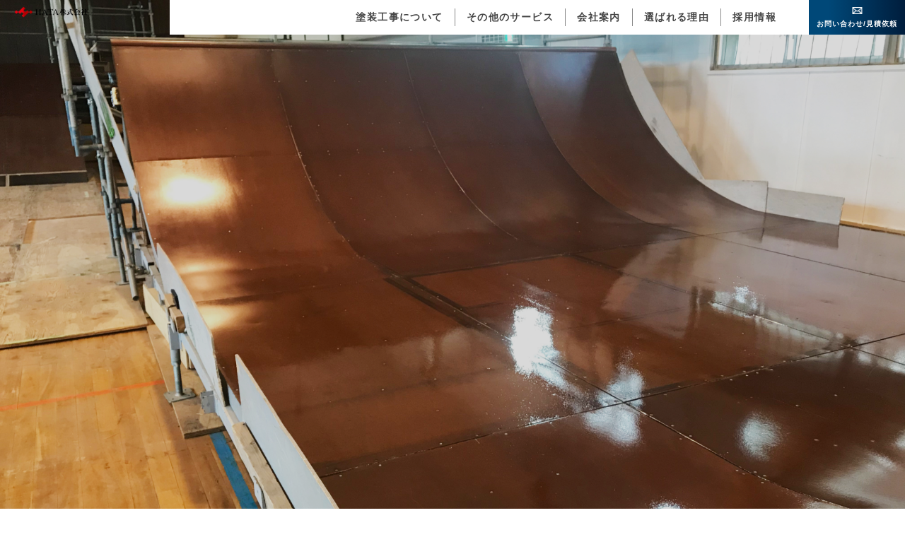

--- FILE ---
content_type: text/html; charset=UTF-8
request_url: https://www.hata-niigata.com/
body_size: 5236
content:
<!DOCTYPE html>
<!--[if lt IE 7]><html class="no-js lt-ie9 lt-ie8 lt-ie7" lang="ja"> <![endif]-->
<!--[if IE 7]><html class="no-js lt-ie9 lt-ie8" lang="ja"> <![endif]-->
<!--[if IE 8]><html class="no-js lt-ie9" lang="ja"> <![endif]-->
<!--[if gt IE 8]><!--> <html class="no-js" lang="ja"> <!--<![endif]-->
<head>
<meta charset="UTF-8">
<title>新潟県 塗装 HATA株式会社</title>
<meta http-equiv="X-UA-Compatible" content="IE=edge">
<meta name="viewport" content="width=device-width, initial-scale=1.0, viewport-fit=cover">
<meta name="format-detection" content="telephone=no">
<meta name="robots" content="noindex">
<meta property="og:url" content="https://www.hata-niigata.com/">
<meta property="og:site_name" content="HATA株式会社">
<meta property="og:title" content="新潟県 塗装 HATA株式会社">
<meta property="og:type" content="website">
<meta property="og:description" content="新潟県にありますHATA株式会社です。当社は戸建住宅からマンション・ビルまで、様々な建築物の塗装を承ります。重防食塗装・橋梁塗装も行います。塗装のほかにも、自動車部品製造、アクリル製品の制作販売、ピッキング業務も行っております。">
<meta property="og:image" content="https://www.hata-niigata.com/media/001/202103/share.png">
<meta property="og:image:secure_url" content="https://www.hata-niigata.com/media/001/202103/share.png" />
<meta property="og:image:width" content="1200" />
<meta property="og:image:height" content="630" />
<meta name="description" content="新潟県にありますHATA株式会社です。当社は戸建住宅からマンション・ビルまで、様々な建築物の塗装を承ります。重防食塗装・橋梁塗装も行います。塗装のほかにも、自動車部品製造、アクリル製品の制作販売、ピッキング業務も行っております。">
<meta name="keywords" content="top, meta, keywords">
<meta name="twitter:title" content="新潟県 塗装 HATA株式会社">
<meta name="twitter:card" content="summary">
<meta name="twitter:domain" content="www.hata-niigata.com">
<meta name="twitter:image" content="https://www.hata-niigata.com/media/001/202103/share.png">
<meta name="twitter:creator" content="@#">
<link rel="alternate" type="application/rss+xml" title="RSS 2.0" href="https://www.hata-niigata.com/rss2.xml">
<link rel="stylesheet" href="/themes/system/css/normalize.css?date=20250618141113" >
<link rel="stylesheet" href="/themes/system/css/acms-admin.min.css?date=20250618141113">
<link rel="stylesheet" href="/themes/system/css/acms.min.css?date=20250618141113">
<link rel="stylesheet" href="/themes/hata/css/dest/site.min.css?date=20210114151111">
<link rel="stylesheet" type="text/css" href="/themes/hata/js/slick/slick-theme.css?date=20210114151156">
<link rel="stylesheet" type="text/css" href="/themes/hata/js/slick/slick.css?date=20210114151156">
<link href="https://fonts.googleapis.com/css?family=Noto+Serif+JP&display=swap" rel="stylesheet">
<link rel="stylesheet" href="/themes/hata/css/a-base.css?date=20230622143201">
<link rel="stylesheet" href="/themes/hata/css/a-unit.css?date=20210325150504">
<link rel="stylesheet" href="/themes/hata/css/top.css?date=20230622143304">
<link rel="stylesheet" href="/themes/hata/css/dest/print.min.css?date=20210114151110" media="print">
<script type="application/ld+json">
{
	"@context": "http://schema.org",
	"@type": "BreadcrumbList",
	"itemListElement":
	[
	{
		"@type": "ListItem",
		"position": 1,
		"item":
		{
		"@id": "https://www.hata-niigata.com/",
		"name": "HOME"
		}
	}
	]
}
</script>
<link href="/themes/hata/js/slick/slick.css?date=20210114151156" rel="stylesheet">
<link rel="shortcut icon" href="/themes/hata/images/common/icon/favicon.ico" type="image/x-icon" />
<link rel="apple-touch-icon" href="/themes/hata/images/common/icon/apple-touch-icon.png" />
<link rel="apple-touch-icon" sizes="57x57" href="/themes/hata/images/common/icon/apple-touch-icon-57x57.png" />
<link rel="apple-touch-icon" sizes="72x72" href="/themes/hata/images/common/icon/apple-touch-icon-72x72.png" />
<link rel="apple-touch-icon" sizes="76x76" href="/themes/hata/images/common/icon/apple-touch-icon-76x76.png" />
<link rel="apple-touch-icon" sizes="114x114" href="/themes/hata/images/common/icon/apple-touch-icon-114x114.png" />
<link rel="apple-touch-icon" sizes="120x120" href="/themes/hata/images/common/icon/apple-touch-icon-120x120.png" />
<link rel="apple-touch-icon" sizes="144x144" href="/themes/hata/images/common/icon/apple-touch-icon-144x144.png" />
<link rel="apple-touch-icon" sizes="152x152" href="/themes/hata/images/common/icon/apple-touch-icon-152x152.png" />
<link rel="apple-touch-icon" sizes="180x180" href="/themes/hata/images/common/icon/apple-touch-icon-180x180.png" />
<script src="/js/library/jquery/jquery-3.6.1.min.js" charset="UTF-8"></script>
<script src="/acms.js?uaGroup=SmartPhone&amp;domains=www.hata-niigata.com&amp;jsDir=js/&amp;themesDir=/themes/&amp;bid=1&amp;jQuery=3.6.1&amp;jQueryMigrate=migrate-3.0.1&amp;mediaClientResize=on&amp;fulltimeSSL=1&amp;v=8a6fc0c6f5a1dcf2d8ca1eb3b5c7d817&amp;umfs=1G&amp;pms=1G&amp;mfu=20&amp;lgImg=width:1920&amp;jpegQuality=100&amp;mediaLibrary=on&amp;edition=standard&amp;urlPreviewExpire=48&amp;timemachinePreviewDefaultDevice=PC&amp;scriptRoot=/" charset="UTF-8" id="acms-js"></script>
<script src="/themes/system/js/modernizr.js?date=20250618141113"></script>
<script src="/themes/hata/js/site.js?date=20210114151154" charset="UTF-8"></script>
<script src="/themes/hata/js/jquery.matchHeight.js?date=20210114151154" charset="UTF-8"></script>
<script src="/themes/hata/js/slick/slick.min.js?date=20210114151156"></script>
<script src="/themes/hata/js/common.js?date=20210325140159" charset="UTF-8"></script>
<meta name="msvalidate.01" content="7E735F7FF770EB1B817CBE42F26D44C8" />
<script async src="https://www.googletagmanager.com/gtag/js?id=G-GNVVNEYV6Y"></script>
<script>
  window.dataLayer = window.dataLayer || [];
  function gtag(){dataLayer.push(arguments);}
  gtag('js', new Date());

  gtag('config', 'G-GNVVNEYV6Y');
</script>
<script src="/themes/hata/js/slick/slick.js?date=20210114151156" charset="UTF-8"></script>
<script src="/themes/hata/js/top.js?date=20210126115452" charset="UTF-8"></script>
<script type="text/javascript" src="/js/dest/vendor.js?date=20250618141113" charset="UTF-8" async defer></script>
<script type="text/javascript" src="/js/dest/index.js?date=20250618141113" charset="UTF-8" async defer></script>
<meta name="generator" content="a-blog cms" />
<meta name="csrf-token" content="a0a1929aa4427adef02c16ae3695ca7c9dd77b17521ca744cd937a0a153c2ff3"></head>
<body id="top" class="">
<div class="acms-container">
</div>
<div id="container">
<header>
<nav id="static-nav">
<div class="logo">
<a href="https://www.hata-niigata.com/">
<img src="/themes/hata/images/new_logo.png" alt="HATA">
</a>
</div>
<div class="sp-menu-btn">
<span></span>
<span></span>
<span></span>
</div>
<div class="nav-list container">
<ul>
<li class="not-link">
<a href="" >
塗装工事について
</a>
<ul>
<li >
<a href="https://www.hata-niigata.com/service/" >
塗装・断熱工事
</a>
</li>
<li >
<a href="https://www.hata-niigata.com/service/about-paint.html" >
建築・住宅塗装
</a>
</li>
<li >
<a href="https://www.hata-niigata.com/service/bridge.html" >
重防食・梁橋塗装
</a>
</li>
</ul>
</li>
<li class="not-link">
<a href="" >
その他のサービス
</a>
<ul>
<li >
<a href="https://www.hata-niigata.com/service/car-parts.html" >
車の部品製造
</a>
</li>
<li >
<a href="https://www.hata-niigata.com/service/picking.html" >
ピッキング業務
</a>
</li>
<li >
<a href="https://www.hata-niigata.com/service/furniture.html" >
什器製作
</a>
</li>
</ul>
</li>
<li >
<a href="https://www.hata-niigata.com/company/" >
会社案内
</a>
</li>
<li >
<a href="https://www.hata-niigata.com/about/" >
選ばれる理由
</a>
</li>
<li >
<a href="https://www.hata-niigata.com/recruit/" >
採用情報
</a>
</li>
<li class="contact">
<a href="https://www.hata-niigata.com/contact/" >
お問い合わせ/見積依頼
</a>
</li>
</ul>
</div>
</nav>
<nav id="homing-nav">
<div class="logo">
<a href="https://www.hata-niigata.com/">
<img src="/themes/hata/images/new_logo.png" alt="HATA">
</a>
</div>
<div class="nav-list container">
<ul>
<li class="not-link">
<a href="" >
塗装工事について
</a>
<ul>
<li >
<a href="https://www.hata-niigata.com/service/" >
塗装・断熱工事
</a>
</li>
<li >
<a href="https://www.hata-niigata.com/service/about-paint.html" >
建築・住宅塗装
</a>
</li>
<li >
<a href="https://www.hata-niigata.com/service/bridge.html" >
重防食・梁橋塗装
</a>
</li>
</ul>
</li>
<li class="not-link">
<a href="" >
その他のサービス
</a>
<ul>
<li >
<a href="https://www.hata-niigata.com/service/car-parts.html" >
車の部品製造
</a>
</li>
<li >
<a href="https://www.hata-niigata.com/service/picking.html" >
ピッキング業務
</a>
</li>
<li >
<a href="https://www.hata-niigata.com/service/furniture.html" >
什器製作
</a>
</li>
</ul>
</li>
<li >
<a href="https://www.hata-niigata.com/company/" >
会社案内
</a>
</li>
<li >
<a href="https://www.hata-niigata.com/about/" >
選ばれる理由
</a>
</li>
<li >
<a href="https://www.hata-niigata.com/recruit/" >
採用情報
</a>
</li>
<li class="contact">
<a href="https://www.hata-niigata.com/contact/" >
お問い合わせ/見積依頼
</a>
</li>
</ul>
</div>
</nav>
</header>
<main>
<section class="section1">
<div class="top-fade-slide">
<div class="item">
<div class="visual">
<img src="/themes/hata/images/top/mainimg01.png" alt="">
</div>
</div>
<div class="item">
<div class="visual">
<img src="/themes/hata/images/top/mainimg02.png" alt="">
</div>
</div>
<div class="item">
<div class="visual">
<img src="/themes/hata/images/top/mainimg03.png" alt="">
</div>
</div>
</div>
</section>
<section class="section2">
<div class="flexbox">
<div class="text">
<p>HATA株式会社は各種構造物、橋梁、プラント、一般住宅、建築物、機械等の塗装工事及び施工管理、仕様提案、FRP、超高圧洗浄(ウォータージェット)工事及び施工管理、仕様提案、現場調査、仕様選定、積算、施工管理、施工を一貫提供。
<br>その他什器製作・ピッキング業務・自動車部品の制作を行う会社です。
<br>
<br>安全・品質・信頼を主軸に活動しています。
</p>
</div>
<div class="img-box pc-visible">
<img src="/themes/hata/images/top/section1-img1.png" alt="">
</div>
</div>
<p class="copy">お客様のご要望やご予算に合わせて、
<br>防水機能など高性能かつ高品質の塗料をご提案、誠実施工いたします。
<br>冬期の外壁塗装工事は行っておりません。<span class="red">(12月～2月)</span>
<br>長年塗装業に携わった経験上、確かな品質をお届けできません。
<br>12月～2月に3月以降の契約を頂いた方には最大限の割引をさせて頂いております。
</p>
</section>
<section class="section3">
<h2>わたしたちの誇り</h2>
<div class="ab-message">
<ul class="card-wrap">
<li class="card">
<h3><span>1</span>迅速な対応</h3>
<p>お客様に喜んでほしい。その気持ちから、わたしたちは迅速対応を心がけています。無駄のない正確な仕事で、迅速対応を常に目指しています。</p>
</li>
<li class="card">
<h3><span>2</span>計画から施工まで</h3>
<p>現場調査→計画-積算→施工管理→施工をノンストップで提供いたします。</p>
</li>
<li class="card">
<h3><span>3</span>丁寧な施工</h3>
<p>プロとしてのプライドをかけた丁寧な施工で、お客様に喜んでもらえる仕上がり・施工をいたします。</p>
</li>
<li class="card">
<h3><span>4</span>品質管理の徹底</h3>
<p>弊社は公共施設の施工も行っておりますので、品質管理の基準も誇りにしています。
<br>住宅での施工でも、徹底した品質管理を行います。
</p>
</li>
</ul>
<div class="orange-btn">
<a href="https://www.hata-niigata.com/about/">私たちが選ばれる理由</a>
</div>
</div>
</section>
<section class="section4">
<h2>サービス</h2>
<div class="service-wrap">
<a href="https://www.hata-niigata.com/service/bridge.html" class="card">
<div class="img-box">
<img src="/themes/hata/images/top/service-img1.png" alt="">
</div>
<p class="title">重防食・橋梁塗装</p>
<div class="description">
<p>当社では重防食塗装・橋梁塗装を承っております。
<br>見現場の環境や条件等を見極め、適した塗料を選定し施工します。
</p>
<p class="hollowed-btn">詳細はこちら</p>
</div>
</a>
<a href="https://www.hata-niigata.com/service/about-paint.html" class="card">
<div class="img-box">
<img src="/themes/hata/images/top/service-img2.png" alt="">
</div>
<p class="title">建築・住宅塗装</p>
<div class="description">
<p>一般住宅の塗装から、マンションやビルなどの塗装まで弊社にお任せください。
<br>培ったノウハウを基に、適切な塗装工事をご提案いたします。
</p>
<p class="hollowed-btn">詳細はこちら</p>
</div>
</a>
</div>
</section>
<hr>
<section class="section5">
<h2>法人のお客様へ</h2>
<p>HATAでは、什器製作や車の部品施工製造、ピッキング作業の部門がございます。
<br>詳しい内容は各サービスページをご覧ください。
</p>
<div class="partner-links">
<div class="card">
<div class="img-box">
<img src="/themes/hata/images/top/partner-links-img1.png" alt="">
</div>
<p>什器製作</p>
<div class="blue-btn">
<a href="https://www.hata-niigata.com/service/furniture.html">詳しくはこちら</a>
</div>
</div>
<div class="card">
<div class="img-box">
<img src="/themes/hata/images/top/partner-links-img2.png" alt="">
</div>
<p>ピッキング業務</p>
<div class="blue-btn">
<a href="https://www.hata-niigata.com/service/picking.html">詳しくはこちら</a>
</div>
</div>
<div class="card">
<div class="img-box">
<img src="/themes/hata/images/top/partner-links-img3.png" alt="">
</div>
<p>車の部品製造</p>
<div class="blue-btn">
<a href="https://www.hata-niigata.com/service/car-parts.html">詳しくはこちら</a>
</div>
</div>
</div>
</section>
<hr>
<section class="section7">
<div class="news-wrap">
<div class="news-head">
<div class="news-flow-content">
<h2>最新情報</h2>
<div class="hollowed-btn">
<a href="https://www.hata-niigata.com/news/">一覧はこちら</a>
</div>
</div>
</div>
<div class="news-line">
<a href="https://www.hata-niigata.com/news/info/entry-37.html" class="item info">
<div class="img-box">
<img src="/media/001/202103/acm-sheaderImage.png" alt="">
</div>
<div class="text-box">
<p>
<span class="mdy">2021/03/19</span>
<span class="news-category">お知らせ</span>
</p>
<p class="news-title">ホームページを公開しました。</p>
</div>
</a>
</div>
</div>
</section>
<section class="section8">
<div class="content">
<h2>新潟市を中心に、
<br>新潟県全域のお仕事に対応します。
</h2>
<div class="area-wrap">
<p class="heading">[ 対応地域 ]</p>
<p class="area">
村上市、関川村、胎内市、新発田市、聖籠町、新潟市(西区）、阿賀野市、阿賀町、五泉市、田上町、加茂市、弥彦村、燕市、三条市、見附市</p>
</div>
</div>
</section>
</main>
<footer>
<div class="l-pagetop">
<a href="#container" title="このページのトップへ"><img src="/themes/hata/images/footer/icon_pagetop.png" width="60" height="60" alt="このページのトップへ" /></a>
</div>
<div class="footer-image-contact">
<h2>お問い合わせ</h2>
<p>お気軽にお問い合わせください。</p>
<div class="contact-info">
<div>
<p class="tel">TEL:<span class="sp-tel">&#48;&#50;&#53;&#45;&#51;&#54;&#57;&#45;&#52;&#54;&#56;&#56;</span></p>
<p class="tel fax">FAX:<span>&#48;&#50;&#53;&#45;&#51;&#51;&#51;&#45;&#52;&#55;&#56;&#57;</span></p>
</div>
<div class="hollowed-btn">
<a href="https://www.hata-niigata.com/contact/">お問い合わせ/見積依頼</a>
</div>
</div>
</div>
<div class="footer-menu">
<ul>
<li >
<a href="https://www.hata-niigata.com/" target="">
HOME
</a>
</li>
<li >
<a href="https://www.hata-niigata.com/news/" target="">
お知らせ
</a>
</li>
<li class="not-link">
<a href="" target="">
塗装工事について
</a>
<ul>
<li >
<a href="https://www.hata-niigata.com/service/" target="">
塗装・断熱工事
</a>
</li>
<li >
<a href="https://www.hata-niigata.com/service/about-paint.html" target="">
建築・住宅塗装
</a>
</li>
<li >
<a href="https://www.hata-niigata.com/service/bridge.html" target="">
重防食・梁橋塗装
</a>
</li>
</ul>
</li>
<li class="not-link">
<a href="" target="">
その他のサービス
</a>
<ul>
<li >
<a href="https://www.hata-niigata.com/service/car-parts.html" target="">
車の部品製造
</a>
</li>
<li >
<a href="https://www.hata-niigata.com/service/picking.html" target="">
ピッキング業務
</a>
</li>
<li >
<a href="https://www.hata-niigata.com/service/furniture.html" target="">
什器製作
</a>
</li>
</ul>
</li>
<li class="not-child">
<a href="https://www.hata-niigata.com/company/" target="">
会社案内
</a>
<ul>
<li class="not-child">
<a href="https://www.hata-niigata.com/about/" target="">
選ばれる理由
</a>
</li>
</ul>
</li>
<li class="not-child">
<a href="https://www.hata-niigata.com/recruit/" target="">
採用情報
</a>
<ul>
<li class="not-child">
<a href="https://www.hata-niigata.com/contact/" target="">
お問い合わせ
</a>
</li>
<li class="not-child">
<a href="https://www.hata-niigata.com/privacy/" target="">
プライバシーポリシー
</a>
</li>
</ul>
</li>
</ul>
</div>
</div>
<div class="company-info">
<div class="img-box">
<a href="https://www.hata-niigata.com/">
<img src="/themes/hata/images/new_logo.png" alt="HATA">
</a>
</div>
<div class="text-box">
<p><span class="company-name">HATA株式会社</span>
<br>
[本　社] 〒950-0024 新潟市東区河渡1丁目2-3-5
<br>[作業所] 〒957-0103 新潟県北蒲原郡聖籠町大字網代浜1611-696
<br>TEL：<span class="sp-tel">&#48;&#50;&#53;&#45;&#51;&#54;&#57;&#45;&#52;&#54;&#56;&#56;</span>　FAX：&#48;&#50;&#53;&#45;&#51;&#51;&#51;&#45;&#52;&#55;&#56;&#57;</p>
</div>
</div>
<p class="copy-right"><small>&copy; HATA株式会社 All rights reserved.</small></p>
</footer>
</div>
</body>
</html>


--- FILE ---
content_type: text/css
request_url: https://www.hata-niigata.com/themes/hata/css/dest/site.min.css?date=20210114151111
body_size: 8408
content:
@charset "UTF-8";body{color:#333;font-family:-apple-system,BlinkMacSystemFont,Segoe UI,Roboto,Helvetica Neue,Arial,Hiragino Kaku Gothic Pro,ヒラギノ角ゴ Pro W3,Meiryo,メイリオ,ＭＳ\ Ｐゴシック,MS PGothic,sans-serif;background:#fff;font-size:14px}a{color:#006dd9;border:none}a,a:visited{text-decoration:none}a:visited{color:#7f5ad7}a:active{color:#006dd9;text-decoration:none}a:hover{color:#006dd9;text-decoration:underline}.acms-container{max-width:1140px;padding-right:10px;padding-left:10px;padding-right:calc(10px + constant(safe-area-inset-right));padding-left:calc(10px + constant(safe-area-inset-left))}.acms-container .acms-container{padding:0}.narrow-container{max-width:960px;margin:0 auto;padding-right:10px;padding-left:10px;padding-right:calc(10px + constant(safe-area-inset-right));padding-left:calc(10px + constant(safe-area-inset-left))}@keyframes fade-in{0%{display:none;opacity:0}20%{display:block;opacity:0}to{display:block;opacity:1}}.banner{margin:0;padding:0;list-style:none}.banner a{display:block;transition:opacity .25s ease-out}.banner a:hover{opacity:.75}.banner-list-item{margin:0 0 20px}.btn{background:#666;color:#fff;font-weight:700;line-height:1.3;border:0;display:inline-block;padding:6px 15px;border-radius:3px}.btn:hover,.btn:visited{color:#fff;text-decoration:none}.btn:active,.btn:focus{color:#fff;box-shadow:inset 0 1px 3px 0 rgba(0,0,0,.5)}.btn:hover{color:#fff;background-color:#444;background-image:linear-gradient(180deg,#666,#444)}.btn:active,.btn:focus{background:#444}.btn-attention{background:#c41134;color:#fff;font-weight:700;line-height:1.3;border:0;display:inline-block;padding:6px 15px;border-radius:3px}.btn-attention:hover,.btn-attention:visited{color:#fff;text-decoration:none}.btn-attention:active,.btn-attention:focus{color:#fff;box-shadow:inset 0 1px 3px 0 rgba(0,0,0,.5)}.btn-attention:hover{color:#fff;background-color:#910021;background-image:linear-gradient(180deg,#c41134,#910021)}.btn-attention:active,.btn-attention:focus{background:#910021}.btn-large{background:#666;color:#fff;font-weight:700;line-height:1.3;border:0;display:inline-block;padding:15px 20px;text-align:center;border-radius:5px;font-size:20px;box-sizing:border-box;transition:background-color .25s linear}.btn-large:hover,.btn-large:visited{color:#fff;text-decoration:none}.btn-large:active,.btn-large:focus{color:#fff;box-shadow:inset 0 1px 3px 0 rgba(0,0,0,.5)}.btn-large:active,.btn-large:focus,.btn-large:hover{background:#444}.btn-attention-large{background:#c41134;color:#fff;font-weight:700;line-height:1.3;border:0;display:inline-block;padding:15px 20px;text-align:center;border-radius:5px;font-size:20px;box-sizing:border-box;transition:background-color .25s linear}.btn-attention-large:hover,.btn-attention-large:visited{color:#fff;text-decoration:none}.btn-attention-large:active,.btn-attention-large:focus{color:#fff;box-shadow:inset 0 1px 3px 0 rgba(0,0,0,.5)}.btn-attention-large:active,.btn-attention-large:focus,.btn-attention-large:hover{background:#910021}.btn-block-large{width:100%;background:#666;color:#fff;font-weight:700;line-height:1.3;border:0;display:inline-block;padding:15px 20px;text-align:center;border-radius:5px;font-size:20px;box-sizing:border-box;transition:background-color .25s linear}.btn-block-large:hover,.btn-block-large:visited{color:#fff;text-decoration:none}.btn-block-large:active,.btn-block-large:focus{color:#fff;box-shadow:inset 0 1px 3px 0 rgba(0,0,0,.5)}.btn-block-large:active,.btn-block-large:focus,.btn-block-large:hover{background:#444}.btn-attention-block-large{width:100%;background:#c41134;color:#fff;font-weight:700;line-height:1.3;border:0;display:inline-block;padding:15px 20px;text-align:center;border-radius:5px;font-size:20px;box-sizing:border-box;transition:background-color .25s linear}.btn-attention-block-large:hover,.btn-attention-block-large:visited{color:#fff;text-decoration:none}.btn-attention-block-large:active,.btn-attention-block-large:focus{color:#fff;box-shadow:inset 0 1px 3px 0 rgba(0,0,0,.5)}.btn-attention-block-large:active,.btn-attention-block-large:focus,.btn-attention-block-large:hover{background:#910021}@media (min-width:768px){.btn-attention-block-large,.btn-block-large{max-width:360px}}@media (max-width:767px){.btn-search-block{display:block;width:100%;max-width:360px;margin:0 auto;padding:15px 20px;font-size:20px}}.home-btn{margin:20px auto 10px}.btn-border{display:inline-block;padding:7px 10px;color:#333;border:1px solid #ccc;border-radius:4px;font-size:16px}.btn-border [class*=acms-icon-]{color:#ccc;font-size:14px}.btn-border:hover{text-decoration:none}.card{margin:0 0 40px;padding:0;list-style:none;border-left:1px solid #e5e5e5}.card-item{border-top:1px solid #e5e5e5;border-right:1px solid #e5e5e5;border-bottom:1px solid #e5e5e5}.card-link{display:block;margin:0 -10px;padding:10px;color:#333}.card-link:hover{text-decoration:none;background:#eee;transition:background-color .25s linear}.card-link:active,.card-link:focus,.card-link:hover,.card-link:visited{color:#333}.card-img{margin:0 0 10px}.card-title{margin:0;font-size:16px;font-weight:700}.card-detail{font-size:13px}.headline-item{line-height:1.5}.headline-link{color:#333;transition:background-color .25s ease-out}.headline-link:active,.headline-link:focus,.headline-link:hover,.headline-link:visited{color:#333}.headline-link:hover{padding:10px;background:#f1f1f1}.headline-title{margin:0 10px}@media screen and (max-width:479px){.headline-item{padding:10px 0}.headline-title{display:block;margin:0}}@media screen and (min-width:768px){a.list-link.acms-list-group-item{padding:10px 20px 10px 10px;transition:padding .15s ease-out}a.list-link.acms-list-group-item:hover{padding:10px 10px 10px 20px;transition:padding .25s ease-out}a.list-link.acms-list-group-label-parent{padding:10px 30px 10px 10px;transition:padding .15s ease-out}a.list-link.acms-list-group-label-parent:hover{padding:10px 30px 10px 20px}}.list-results-wrap{margin:15px 0;padding:10px;border:1px solid #ccc}.list-results-heading{margin:0 0 10px;padding:5px;background:#e5e5e5}.list-results{position:relative;margin:0}.list-results-item{position:absolute;width:100px}.list-results-detail{margin:0;padding:0 0 0 100px;font-weight:700}.module-section{margin:0 0 30px}.module-header{position:relative;margin:0;padding:5px 0;color:#333;border-bottom:2px solid #333}.module-header+.banner,.module-header+.card,.module-header+.entry-column,.module-header+.search-form,.module-header+.summary-default,.module-header+.thumbnail{margin-top:10px}.module-heading{margin:0;font-size:18px}.module-heading [class*=acms-icon-]{margin:0 10px 0 0;vertical-align:baseline}a.module-index-link{position:absolute;right:0;bottom:5px;color:#333;font-size:16px}a.module-index-link [class*=acms-icon-]{color:#ccc;font-size:14px}.group-list{padding:0 10px;list-style:none}.heading-align-left .group-heading{text-align:left}.heading-align-center .group-heading{text-align:center}.heading-align-right .group-heading{text-align:right}.detail-align-left .group-detail{text-align:left}.detail-align-center .group-detail{text-align:center}.detail-align-right .group-detail{text-align:right}.btn-align-left .group-btn-wrap{text-align:left}.btn-align-center .group-btn-wrap{text-align:center}.btn-align-right .group-btn-wrap{text-align:right}.page-title-wrapper{position:relative;display:table;width:100%;height:100px;color:#fff;background:url(../../images/bg_other.jpg?v=2020012254501) #333 no-repeat 50%;background-size:cover}.page-title-filter{position:absolute;top:0;right:0;bottom:0;left:0;background:rgba(0,0,0,.5)}.page-title-inner{position:relative;display:table-cell;padding:15px 0;vertical-align:middle}.page-title{margin:0 0 10px;font-size:30px;font-weight:700;line-height:1.2}.page-title a{color:#fff}.page-description{margin:10px 0;font-size:16px;line-height:1.5}@media (min-width:768px){.page-title-wrapper{height:270px}}.pager{margin:0 -5px 50px;padding:0;text-align:center;list-style:none}.pager li{display:inline-block;margin:0 5px}.pager li.cur{color:#fff;background:#767676}.pager-link,.pager li.cur{padding:5px 20px;border-radius:3px}.pager-link{display:block;color:#333;background:#e5e5e5}.pager-link:active,.pager-link:focus,.pager-link:visited{color:#333}.pager-link:hover{color:#fff;text-decoration:none;background:#333}.pager-link-forward{float:right}.pager-link-prev{float:left}@media screen and (min-width:768px){.pager-link,.pager li.cur{padding:5px 10px}}.serial-nav{margin:-25px 0 60px;padding:0;list-style:none}.serial-nav .serial-nav-item{display:block;float:none}.serial-nav .serial-nav-item-prev{text-align:left}.serial-nav .serial-nav-item-next{text-align:right}.serial-nav a{display:block;padding:25px 0;color:#333;border-bottom:1px solid #e5e5e5}.serial-nav a:active,.serial-nav a:focus,.serial-nav a:hover,.serial-nav a:visited{color:inherit;text-decoration:none}.serial-nav a:hover{background:#e5e5e5}@media screen and (min-width:768px){.serial-nav{margin:0 0 60px;border:0}.serial-nav .serial-nav-item-prev{float:left}.serial-nav .serial-nav-item-next{float:right}.serial-nav a{display:inline;border:0}.serial-nav a:hover{text-decoration:underline;background:0}}.search-form .btn-search{padding:10px 20px;color:#fff;background:#333;border:1px solid #333;border-radius:0 4px 4px 0;filter:none;font-size:16px}.search-form .btn-search:active,.search-form .btn-search:focus,.search-form .btn-search:hover{background:#666}.search-form input[type=search]{height:40px;padding:9px 10px;font-size:16px;box-sizing:border-box}input[type=search].search-form-input{padding-top:5px;padding-bottom:4px;font-size:20px;box-sizing:border-box}.slick-slider{padding:0 0 12px}.slick-slider img{margin:0 auto}.fix-height{height:300px;overflow:hidden}.slick-slide:hover{cursor:pointer}.slick-list:focus:focus{position:relative}.slick-list:focus:focus:before{position:absolute;top:0;right:0;bottom:0;left:0;z-index:-1;border:2px dotted #00c2ff;content:""}.js-slider .slick-list:focus{position:relative}.js-slider .slick-list:focus:before{position:absolute;top:0;right:0;bottom:0;left:0;z-index:1;border:2px dotted #00c2ff;content:""}.main-slider-image{height:300px;background:no-repeat 50% #333;background-size:cover}.main-slider-image a:hover{text-decoration:none}.main-slider-text-outer{height:100%}.main-slider-text-wrap{display:table;width:100%;height:100%}.main-slider-text-inner{display:table-cell;padding:0 20px;text-align:center;vertical-align:middle}.main-slider-main-copy{margin:0;color:#fff;font-weight:700;font-size:24px}.main-slider-side-copy{margin:0;color:#fff;font-size:16px}.slick-list,.slick-track{-webkit-transform:translateZ(0);-webkit-perspective:1000}.slick-next,.slick-prev{position:absolute;top:50%;display:block;width:19px;height:60px;margin-top:-29px;padding:0;color:transparent;font-size:0;line-height:0;background:transparent;border:none;outline:none;cursor:pointer}.slick-next:focus,.slick-prev:focus{border:1px dotted #fff}.slick-prev{left:10px;background:url(../../images/marker/icon_white_arrow_left.png?v=2020012254501) no-repeat}.slick-next{right:10px;background:url(../../images/marker/icon_white_arrow_right.png?v=2020012254501) no-repeat}.slick-dots{position:relative;clear:both;margin:-35px 0 0;padding:0;text-align:center;list-style:none}.slick-dots li{display:inline-block}.slick-dots li button{position:relative;display:inline-block;width:15px;height:15px;margin:0 8px;font-size:0;background:#fff;border:1px solid transparent;border-radius:7px;content:""}.slick-dots li button:focus{border:1px solid #c41134;outline:0}.slick-dots li:hover button{cursor:pointer}.slick-dots li.slick-active button{background:#c41134}.slick-dots button{position:absolute;width:1px;height:1px;margin:-1px;padding:0;overflow:hidden;border:0;clip:rect(0 0 0 0)}#autoplay-btn{position:absolute;right:10px;bottom:10px;z-index:1;width:50px;height:50px;color:#fff;background:rgba(0,0,0,.7);border:0;border-radius:50%;outline:0;right:calc(10px + constant(safe-area-inset-right))}#autoplay-btn:hover{background:rgba(0,0,0,.9)}#autoplay-btn:active:before,#autoplay-btn:focus:before{position:absolute;top:0;right:0;bottom:0;left:0;display:block;width:100%;height:100%;border:1px dotted #fff;content:""}#autoplay-btn:after{position:absolute;top:15px;left:17px;display:block;box-sizing:border-box;width:16px;height:20px;margin-left:0;border-top:none;border-right:5px solid #fff;border-bottom:none;border-left:5px solid #fff;content:""}#autoplay-btn.active:after{left:15px;width:0;height:0;margin-left:5px;border-color:transparent transparent transparent #fff;border-style:solid;border-width:10px 0 10px 15px}@media screen and (min-width:768px){.slick-prev{left:50px}.slick-next{right:50px}.fix-height,.main-slider-image{height:400px}.main-slider-main-copy{font-size:40px}.main-slider-side-copy{font-size:24px}}.summary-default{margin:0 0 20px;padding:0;list-style:none;border-top:1px solid #e5e5e5;border-left:1px solid #e5e5e5}.summary-default:after,.summary-default:before{display:table;content:" "}.summary-default:after{clear:both}.summary-default.slick-initialized{margin-right:-20px;margin-left:-20px;overflow:hidden;border:0}.summary-default .slick-list{padding:0 0 0 20px;overflow:inherit}.summary-default .slick-dots{margin:0}.summary-default .slick-dots button{background:#e5e5e5}.summary-default .slick-dots .slick-active button{background:#c41134}.summary-default-item{display:block;padding:0 10px;color:#333;border-right:1px solid #e5e5e5;border-bottom:1px solid #e5e5e5;box-sizing:border-box;transition:background-color .25s ease-out}.acms-entry .summary-default-item{padding:10px}.slick-initialized .summary-default-item{width:280px;margin:2px 10px 2px 2px;border:0;box-shadow:1px 1px 1px 1px rgba(0,0,0,.08),-1px -1px 1px 1px rgba(0,0,0,.08)}.summary-default-link{display:block;margin:0 -10px;padding:10px;color:#333;transition:background .2s}.summary-default-link:active,.summary-default-link:focus,.summary-default-link:hover,.summary-default-link:visited{color:#333}.summary-default-link:hover{text-decoration:none;background:#f1f1f1}.summary-title{margin:0 0 10px;font-size:16px;font-weight:700}.summary-detail{margin:0;line-height:1.5;font-size:13px}@media screen and (min-width:480px){.summary-default{margin:0 0 20px}}.thumbnail{margin:0;padding:0;list-style:none}.thumbnail-item{transition:opacity .2s}.thumbnail-item:hover{opacity:.75}.thumbnail-link{display:block;color:#333}.thumbnail-link:hover{color:#333;text-decoration:none}.thumbnail-link:visited{color:#333}.thumbnail-img{display:block;transition:opacity .25s ease-out;-webkit-backface-visibility:hidden;backface-visibility:hidden}.thumbnail-title{margin:5px 0 10px;font-weight:700;font-size:15px}.topicpath{margin-bottom:30px;padding:10px 0;background:#f5f5f5}.topicpath-list{margin:0 auto;list-style:none}.topicpath-item{float:left;padding:0 10px 0 23px;background:url(../../images/marker/icon_arrow.png?v=2020012254501) no-repeat 0}.topicpath-item:first-child{padding:0 10px 0 0;background:0}.topicpath-link{color:#666;font-size:14px}.topicpath-link:active,.topicpath-link:focus,.topicpath-link:visited{color:#666}.entry{margin:0 0 25px;border-bottom:1px solid #e5e5e5}.page-header{margin:0 0 20px}.entry-info{margin-top:0}.entry-category,.entry-info,.entry-new{font-size:14px}.entry-title{margin:10px 0}.entry-title a{color:#333}.acms-entry h2 .entry-title{padding:0}.entry-column{color:#333;word-wrap:break-word}.entry-column h2{margin:0 10px 25px;padding:5px 10px;font-size:20px;color:#666;border-left:4px solid #666}.entry-column h2.module-heading{margin:0;padding:0;border:0}.entry-column h3{padding:5px 10px;background:#e5e5e5}.entry-column h3,.entry-column h4{margin:0 10px 20px;font-size:18px;color:#333}.entry-column a:link{text-decoration:none}.entry-column a:active,.entry-column a:focus,.entry-column a:hover{text-decoration:underline}.entry-column a:visited{color:#7f5ad7;text-decoration:none}.entry-column p{margin-top:0;margin-bottom:30px;font-size:16px;line-height:1.7}.entry-column p.entry-danger-text{color:#c41134;font-weight:700}.entry-column p.summary-title{margin:0 0 10px}.entry-column p.summary-detail{margin:0 0 10px;font-size:14px}.entry-container{margin:0 5px}[class^=column-table] .entry-container{margin-bottom:30px;overflow-x:auto}[class^=column-table] table{margin-bottom:0}.entry-column table{width:100%;border-collapse:collapse}.entry-column td,.entry-column th{display:block;padding:5px 10px;color:#333;line-height:1.5;text-align:left;vertical-align:top;border-top:1px solid #dfdfdf;font-size:16px}.entry-column .acms-table-responsive{border-top:0;border-bottom:0}.entry-column .acms-table-responsive td,.entry-column .acms-table-responsive th{display:table-cell;white-space:nowrap}.entry-column .acms-table-responsive table{margin:0}.entry-column th{background:#f5f5f5}.entry-column .entry-custom-table{margin-bottom:25px}@media screen and (min-width:768px){.entry-column td,.entry-column th{display:table-cell;padding:15px 20px;text-align:left;font-size:16px;border-top:1px solid #dfdfdf}.entry-column th{background:inherit}.entry-column tr:nth-child(odd){background:#f5f5f5}}.entry-column ul{margin:0 0 25px;padding:0 0 0 2em}.entry-column ul li{margin:0 0 5px;font-size:16px;line-height:1.5}.entry-column ul.summary-default{padding:0}.entry-column ul.summary-default li{margin:0}.entry-column ol{margin:0 0 25px;padding:0 0 0 2.5em}.entry-column ol li{margin:0 0 5px;font-size:16px;line-height:1.5}.entry-column dl{margin-top:0;margin-bottom:30px;font-size:16px;line-height:1.5}.entry-column dt{margin:0 0 5px;font-size:16px;font-weight:700;line-height:1.2}.entry-column dd{margin-bottom:10px;margin-left:0;line-height:1.5;font-size:16px}.entry-column blockquote{box-sizing:border-box;width:100%;margin-bottom:30px;padding:20px 10px 20px 20px;line-height:1.8;background:#f5f5f5;border-left:5px solid #dedede;font-size:16px}.entry-column .column-quote-auto blockquote{padding:10px;border:1px solid #d0d0d0}.entry-column .column-quote-auto .quoteTitleLink{color:#333}@media screen and (min-width:480px){.entry-column blockquote{padding:20px 20px 20px 30px}.entry-column .column-quote-auto blockquote{padding:15px}}.entry-column pre{box-sizing:border-box;width:100%;margin:0 0 30px;font-family:Menlo,Monaco,Courier New,monospace;white-space:pre-wrap}.entry-column pre ol{margin:0;padding:0 0 0 2.5em}.entry-column pre ol li{line-height:1.5}.entry-column hr{border:0;border-bottom:1px solid #e5e5e5}.entry-column .caption{margin:0 0 20px;font-size:13px}.column-file-auto+.caption{margin-left:10px}.column-module{margin:0 10px}.ug-bg-color{margin:0 10px 25px;padding:20px 10px;background:#f5f5f5}.ug-bg-color :last-child{margin-bottom:0}.ug-bg-color h2{padding-top:0;padding-bottom:0}.ug-bg-color h2,.ug-bg-color h3,.ug-bg-color h4{margin-bottom:10px}@media screen and (min-width:480px){.ug-bg-color{padding:25px 15px}}.entry-column .staff-list{display:-ms-flexbox;display:flex;-ms-flex-direction:row;flex-direction:row;-ms-flex-wrap:wrap;flex-wrap:wrap;margin:0 10px 30px;padding:0;list-style:none;border-top:1px solid #eee}.entry-column .staff-item{width:50%;margin:0}.entry-column .staff-inner{display:-ms-flexbox;display:flex;-ms-flex-direction:column;flex-direction:column;box-sizing:border-box;padding:20px 10px;border-bottom:1px solid #eee}.entry-column .staff-body{-ms-flex-order:2;order:2;margin:0 0 20px}.entry-column .staff-name{margin:0 0 15px;padding:0;line-height:1.3;text-align:center;background:0;font-size:20px}.entry-column .staff-job{margin:15px 0 5px;font-size:14px;line-height:1.3;text-align:center}.entry-column .staff-profile{margin:0;font-size:14px}.entry-column .staff-img-wrap{-ms-flex-order:1;order:1}.entry-column .staff-img{display:block;margin:0 auto;border-radius:100%}@media screen and (min-width:768px){.entry-column .staff-item{width:25%}.entry-column .staff-body{margin:0}}.entry-footer{margin:0 0 20px;padding:10px;background:#f5f5f5}.entry-tag{margin:0 0 5px}.entry-tag-icon{float:left;color:#707070}.entry-tag-item{float:left;margin:0 0 0 10px}.share-wrapper{float:right}.share-text{display:inline;float:left;margin:0}.share-list{display:-ms-inline-flexbox;display:inline-flex;float:right;margin:0;padding:0;list-style:none}.share-item{display:inline-block;margin:0 0 0 15px;vertical-align:top}.share-item a{color:#999;text-decoration:none}.share-item [class*=acms-icon]{font-size:22px;vertical-align:middle}.share-item .share-item-facebook{position:relative;color:#1877f2;line-height:1.2}.share-item .share-item-facebook:before{vertical-align:middle}.share-item .share-item-facebook:focus:before{position:absolute;top:-1px;right:-1px;bottom:-1px;left:-1px;border:1px dotted #333;content:""}.share-item .share-item-twitter{position:relative;color:#55acee;line-height:1.2}.share-item .share-item-twitter:before{vertical-align:middle}.share-item .share-item-twitter:focus:before{position:absolute;top:-1px;right:-1px;bottom:-1px;left:-1px;border:1px dotted #333;content:""}.continue-link{margin:0;font-size:16px}.continue-link a{display:inline-block;padding:10px;color:#fff;font-weight:700;line-height:1.5;background:#767676;border-radius:3px}.continue-link a [class*=acms-icon]{margin:0 10px 0 0}.continue-link a:link,.continue-link a:visited{color:#fff}.continue-link a:active,.continue-link a:focus,.continue-link a:hover{color:#fff;text-decoration:none;background:#aaa}@media screen and (min-width:768px){.entry-tag{margin:0}.continue-link a{padding:5px 10px;font-weight:400}}.entry-column .entry-btn-default,.entryFormLiteEditor .entry-btn-default{background:#666;color:#fff;font-weight:700;line-height:1.3;border:0;display:inline-block;padding:6px 15px;border-radius:3px}.entry-column .entry-btn-default:hover,.entry-column .entry-btn-default:visited,.entryFormLiteEditor .entry-btn-default:hover,.entryFormLiteEditor .entry-btn-default:visited{color:#fff;text-decoration:none}.entry-column .entry-btn-default:active,.entry-column .entry-btn-default:focus,.entryFormLiteEditor .entry-btn-default:active,.entryFormLiteEditor .entry-btn-default:focus{color:#fff;box-shadow:inset 0 1px 3px 0 rgba(0,0,0,.5)}.entry-column .entry-btn-default:hover,.entryFormLiteEditor .entry-btn-default:hover{color:#fff;background-color:#444;background-image:linear-gradient(180deg,#666,#444)}.entry-column .entry-btn-default:active,.entry-column .entry-btn-default:focus,.entryFormLiteEditor .entry-btn-default:active,.entryFormLiteEditor .entry-btn-default:focus{background:#444}.entry-column .entry-btn-attention,.entryFormLiteEditor .entry-btn-attention{background:#c41134;color:#fff;font-weight:700;line-height:1.3;border:0;display:inline-block;padding:6px 15px;border-radius:3px}.entry-column .entry-btn-attention:hover,.entry-column .entry-btn-attention:visited,.entryFormLiteEditor .entry-btn-attention:hover,.entryFormLiteEditor .entry-btn-attention:visited{color:#fff;text-decoration:none}.entry-column .entry-btn-attention:active,.entry-column .entry-btn-attention:focus,.entryFormLiteEditor .entry-btn-attention:active,.entryFormLiteEditor .entry-btn-attention:focus{color:#fff;box-shadow:inset 0 1px 3px 0 rgba(0,0,0,.5)}.entry-column .entry-btn-attention:hover,.entryFormLiteEditor .entry-btn-attention:hover{color:#fff;background-color:#910021;background-image:linear-gradient(180deg,#c41134,#910021)}.entry-column .entry-btn-attention:active,.entry-column .entry-btn-attention:focus,.entryFormLiteEditor .entry-btn-attention:active,.entryFormLiteEditor .entry-btn-attention:focus{background:#910021}.field-title{padding:0 10px}.field-title:first-child{margin:0 0 10px}.field-table-inner{width:100%}.field-table-inner td,.field-table-inner th{border:0}.layout-bg{background:#f6f6f6}.layout-bg,.layout-space{padding:20px 0}.center-col{float:none;margin:0 auto}.section-heading{margin:20px 0 40px;font-size:28px}.section-heading a{color:#333}.group-heading{margin:0 0 20px;font-size:18px;line-height:1.2}.group-detail{margin:0 0 30px;line-height:1.7}.group-detail,.lp-headline{font-size:16px}.lp-suggest-box{padding:50px 0}.lp-suggest-text{margin:30px 0 10px}.lp-suggest-tel{margin:0;color:#c38a00;font-weight:700;font-size:34px}.lp-suggest-tel a{color:#c38a00}.btn-shadow{box-shadow:0 2px 4px 0 rgba(0,0,0,.5)}.main:after,.main:before{display:table;content:" "}.main:after{clear:both}.main-inner{width:100%;max-width:820px}.main-inner.is-space-left{float:right}.main-inner.is-space-right{float:left}.main-inner.is-space-center{margin:0 auto}.side-title{margin-top:0;font-size:18px}.realestate-map{overflow:hidden}.realestate-map .js-s2d-ready,.realestate-map [class*=column-map-]{width:auto!important;max-width:100%}.realestate-map img[class*=column-map-]{width:auto!important;max-width:100%;height:auto}.realestate-map-entry{margin:0 10px}.entry-column table.realestate-search{margin:20px 0 30px}@media screen and (min-width:1024px){.table-nowrap{white-space:nowrap}}.realestate-search{border-collapse:collapse}.realestate-search input{box-sizing:border-box}@media screen and (max-width:767px){.realestate-search td,.realestate-search th{display:block;box-sizing:border-box}.realestate-search input{box-sizing:border-box}}.contact-box .message-group{margin:0 0 35px}.contact-box .message-text{color:#c41134;font-weight:700}.contact-box .contact-no{margin:0;color:#333;font-weight:700;font-size:30px}.contact-box .contact-no a{color:inherit}.contact-box .error-text{margin:5px 0 0;color:#c41134}.contact-form{width:100%;margin:0 0 20px;padding:0;list-style:none}.contact-form,.contact-form-group{background:#e5e5e5}.contact-form-label{display:block;margin:0;padding:10px 10px 0;text-align:left}.contact-form-control{display:block;padding:10px;border-bottom:1px solid #fff}.contact-form-label{font-weight:700}.contact-form-grid{margin:0 -5px}.acms-entry .contact-form-col,.contact-form-col{margin:0 0 10px;padding:0 5px}.acms-entry .contact-form-col:last-child,.contact-form-col:last-child{margin:0}@media screen and (min-width:768px){.contact-form{display:table;width:100%}.contact-form-group{display:table-row}.contact-form-control,.contact-form-label{display:table-cell}.contact-form-label{width:33.33333%;padding:15px;vertical-align:top;border-bottom:1px solid #fff}.contact-form-control{width:66.66667%;padding:15px}.contact-form-col{margin:0}}.contact-box .mail-step{margin:0 0 35px;padding:0 10px;background:#e5e5e5;counter-reset:a}.contact-box .mail-step-item{float:left;margin:0 10px;padding:18px 0 14px;color:#999;font-weight:700;list-style:none;border-bottom:4px solid transparent;font-size:16px}.contact-box .mail-step-item:before{content:counter(a) ".";counter-increment:a}.contact-box .mail-step-item-current{color:#333;border-bottom:4px solid #333}@media screen and (min-width:768px){.contact-box .mail-step{height:60px}}.form-btn-box{margin:0 10px 50px;text-align:center}.form-btn{display:inline-block}@media screen and (min-width:768px){.form-btn-send{width:100%;max-width:360px}}.label-required{margin:0 5px;padding:2px 8px;color:#fff;background:#c41134;border-radius:3px;font-size:12px}@media screen and (min-width:768px){.label-required{float:right}}.contact-box select[required]:required{border:1px solid #c49511}.contact-box select.focused:invalid{border:1px solid #c41134}.contact-box select[required]:valid{border:1px solid #a7a7aa}.contact-box input[required]:required,.contact-box textarea[required]:required{background:#fffdeb}.contact-box input.focused:invalid,.contact-box textarea.focused:invalid{background:#ffebee}.contact-box input[required]:valid,.contact-box textarea[required]:valid{background:#fff}.contact-box input[type=date],.contact-box input[type=datetime-local],.contact-box input[type=datetime],.contact-box input[type=email],.contact-box input[type=month],.contact-box input[type=number],.contact-box input[type=password],.contact-box input[type=search],.contact-box input[type=tel],.contact-box input[type=text],.contact-box input[type=time],.contact-box input[type=url],.contact-box input[type=week]{font-size:16px;box-sizing:border-box;padding:0 5px}.contact-box textarea{font-size:16px;padding:5px 5px 4px}.contact-box select{min-height:32px;padding-top:6px;padding-bottom:5px;font-size:16px;vertical-align:top}.valid-mark{display:none}.valid-mark.valid{display:inline;float:right;color:#5cb85c}.invalid{background:#ffebee!important}.site-name{font-size:24px;color:#c41134;font-weight:700}.header-stack .site-name{margin:30px 0 20px}.site-name a,.site-name a:active,.site-name a:focus,.site-name a:hover,.site-name a:visited{color:#c41134}.site-logo{display:inline-block;width:22px;height:auto;margin:0 10px 0 0;vertical-align:middle}.site-name-text{display:inline;vertical-align:middle}.edit-link{display:inline-block;vertical-align:middle;font-size:14px}.header-nav{position:relative;display:none}@media (min-width:768px){.site-name{font-size:24px}.header-stack .site-name{text-align:center}.site-logo{width:40px}.header{display:table;width:100%}.header-stack .header{display:block}.header-logo{width:100%;vertical-align:middle}.header-stack .header-logo{display:block}.header-nav{display:none;vertical-align:middle}.header-stack .header-nav{display:block;width:100%;margin:0 0 15px}}@media (min-width:1024px){.header-logo{display:table-cell;width:40%}.header-stack .header-logo{display:block;width:100%}.header-nav{display:table-cell;width:60%}.header-stack .header-nav{display:block;width:100%;margin:0 0 15px}}.header-logo{padding:48px 0 0}.site-header{position:fixed;top:0;right:0;z-index:9999;width:100%;padding:0 5px;background:#fff;border-top:4px solid #333;border-bottom:1px solid #ccc;padding:0 calc(5px + constant(safe-area-inset-right)) 0 calc(5px + constant(safe-area-inset-left));box-sizing:border-box}.nav-menu-btn{display:inline-block;height:44px;padding:7px 5px;font-size:20px;color:#333;box-sizing:border-box}a .nav-menu-btn{color:#333}.nav-menu-btn:hover{color:#333;text-decoration:none}.nav-menu-btn-text,.nav-menu-btn .acms-icon-sort{display:inline-block}.nav-menu-btn-text{margin:0 0 0 5px;color:#333;font-weight:700;vertical-align:middle;font-size:11px}.nav-menu-action{display:table;float:right;margin:0;padding:0}.nav-menu-action-item{display:table-cell;width:44px;height:44px;color:#333;text-align:center;vertical-align:middle;font-size:20px}.nav-menu-action-link{color:#333}.nav-menu-action-link:active,.nav-menu-action-link:focus,.nav-menu-action-link:hover,.nav-menu-action-link:visited{color:#333;text-decoration:none}.navbar{display:none;width:100%}.navbar.acms-admin-module-edit-wrapper{z-index:1}.navbar ul{margin:0;padding:0;list-style:none}.navbar li a{display:block;padding:10px;color:#333;font-weight:700;font-size:16px}.navbar li a:active,.navbar li a:focus,.navbar li a:hover{color:#fff;text-decoration:none;background:#c41134}@media (min-width:1024px){.header{height:100px}.navbar{display:inline-block;vertical-align:middle}.navbar>ul{float:right;padding:0;list-style:none}.header-stack .navbar>ul{display:table;float:none;width:100%;table-layout:fixed;border-right:1px solid #eee}.navbar li{position:relative;float:left;margin:0 10px;text-align:center;vertical-align:middle}.header-stack .navbar li.navbar-btn{padding:0 10px}.header-stack .navbar li{display:table-cell;float:none;border-left:1px solid #eee}.navbar li ul{position:absolute;left:0;display:none;min-width:200px}.navbar li li{margin:0}.header-stack .navbar li li{display:block;border:0}.navbar li a{padding:0;border-top:4px solid transparent;border-bottom:4px solid transparent;transition:border .25s ease-out}.navbar li a:active,.navbar li a:focus,.navbar li a:hover{color:#333;background:transparent}.header-stack .navbar li a{display:block;padding:10px;font-size:16px}.navbar li.stay a{border-bottom:4px solid #c41134}.navbar li.stay a.btn-attention{border:0}.navbar li:hover ul{z-index:10000;display:block;animation:.8s fade-in}.navbar li:hover a{border-bottom:4px solid #c41134}.navbar li:hover a.btn-attention,.navbar li:hover li a{border:0}.navbar li li{display:block;float:none;text-align:left;background:#c41134;border:0;border-top:1px solid #910021}.navbar li li:first-child{border:0}.navbar li li a{margin:0;padding:10px 15px;color:#fff;border:0}.navbar li li a:hover{color:#fff;background:#910021;border:0}.navbar a.btn-attention{background:#c41134;color:#fff;font-weight:700;line-height:1.3;display:inline-block;padding:6px 15px;border-radius:3px;border:0}.navbar a.btn-attention:hover,.navbar a.btn-attention:visited{color:#fff;text-decoration:none}.navbar a.btn-attention:active,.navbar a.btn-attention:focus{color:#fff;box-shadow:inset 0 1px 3px 0 rgba(0,0,0,.5)}.navbar a.btn-attention:hover{color:#fff;background-color:#910021;background-image:linear-gradient(180deg,#c41134,#910021);border:0}.navbar a.btn-attention:active,.navbar a.btn-attention:focus{background:#910021}}@media (min-width:1024px){.header-logo{padding:0}.navbar ul li a{font-size:14px}}@media (min-width:1440px){.navbar ul li a{font-size:16px}}.navbar-side{position:absolute;top:0;right:0;font-size:11px;text-align:right}.navbar-side-list{display:inline-block;margin:0;padding:0;overflow:hidden;list-style:none;background:#333;border-radius:0 0 4px 4px}.navbar-side-item{position:relative;display:inline-block;color:#fff}.navbar-side-item:before{position:absolute;top:5px;bottom:0;left:0;display:block;height:1em;border-left:1px dotted #fff;content:""}.navbar-side-item:first-child:before{content:none}.navbar-side-link{display:inline-block;padding:4px 14px 4px 10px;color:#fff}.navbar-side-link [class*=acms-icon]{margin:-2px 5px 0 0}.navbar-side-link:active,.navbar-side-link:focus,.navbar-side-link:hover,.navbar-side-link:visited{color:#fff}.navbar-side-link:hover [class*=acms-icon]{text-decoration:none}.icon-toggle-menu{position:relative;display:inline-block;width:18px;height:2px;margin:6px 0;vertical-align:middle;background-color:#333;border-radius:1px;transition:all .1s}.icon-toggle-menu:after,.icon-toggle-menu:before{position:absolute;display:block;width:18px;height:2px;background-color:#333;border-radius:1px;transition:all .3s;content:""}.icon-toggle-menu:before{top:-6px}.icon-toggle-menu:after{bottom:-6px}[aria-expanded=true] .icon-toggle-menu{background:transparent}[aria-expanded=true] .icon-toggle-menu:before{width:22px;transform:translate(-2px,6px) rotate(45deg)}[aria-expanded=true] .icon-toggle-menu:after{width:22px;transform:translate(-2px,-6px) rotate(-45deg)}@media (max-width:1023px){.is-locked{overflow:hidden}.mobile-nav{position:fixed;top:0;left:0;z-index:1000;display:none;box-sizing:border-box;width:100%;height:100%;padding-top:48px;background-color:#fff;opacity:0;transition-timing-function:cubic-bezier(.25,.46,.45,.94);transition-duration:.3s;transition-property:all}.mobile-nav.is-active{display:block}.mobile-nav.is-opened{opacity:1}.mobile-nav-inner{display:-ms-flexbox;display:flex;-ms-flex-align:start;align-items:start;-ms-flex-pack:center;justify-content:center;box-sizing:border-box;width:100%;height:100%;padding:30px 0;overflow-y:scroll;-webkit-overflow-scrolling:touch}.mobile-navbar-list{margin:0;padding:0;line-height:2.4;text-align:center;list-style:none;font-size:18px}.mobile-navbar-list a:not(.btn-attention),.mobile-navbar-list a:not(.btn-attention):active,.mobile-navbar-list a:not(.btn-attention):focus,.mobile-navbar-list a:not(.btn-attention):hover,.mobile-navbar-list a:not(.btn-attention):visited{color:#333}.mobile-navbar-list .mobile-navbar-list{display:none}.mobile-nav-side{margin:20px 0;text-align:center}.mobile-nav-side-list{margin:0;padding:0;list-style:none}.mobile-nav-side-item{display:block;margin:0 0 10px}.mobile-nav-side-link,.mobile-nav-side-link:active,.mobile-nav-side-link:focus,.mobile-nav-side-link:hover,.mobile-nav-side-link:visited{color:#333}.mobile-navbar-footer{margin:15px 0 0}}.suggest-box{background:#ddd}.suggest-inner{display:table;width:100%;padding:15px 0}.suggest-item{width:100%;margin:0 auto;padding:0}.suggest-text{margin:0 0 10px;line-height:1.5;font-size:14px}.suggest-tel{margin:0 0 10px;color:#666;font-weight:700;font-size:24px}.suggest-tel a{color:inherit}.suggest-btn{margin:0}@media screen and (min-width:768px){.suggest-inner{padding:0}.suggest-item{padding:30px 10px}.suggest-tel{margin:0}.suggest-half{display:table-cell;width:50%;vertical-align:middle}}.foot-wrapper{padding:30px 0;background:#323232}.company-about{margin:0 0 30px;color:#fff}.company-name{margin:0 0 15px;color:#fff;font-size:20px;font-style:normal}.company-detail{margin:0 0 5px;padding:0;color:#fff;font-size:14px;font-style:normal}.company-detail a{color:#fff}.company-detail a:hover{text-decoration:underline}.footer-nav{float:right;width:650px;max-width:100%;margin:0 -10px}.footer-nav-item{display:block;float:left;width:25%;margin:0 0 10px;padding:0 10px;vertical-align:top;box-sizing:border-box}.footer-nav-title{margin:0 0 5px;color:#fff;font-size:16px}.footer-nav-list{margin:0;padding:0;color:#999;list-style:none}.footer-nav-list li{line-height:1.7}.footer-nav-list a{color:#999}@media screen and (max-width:767px){.footer-nav{display:none}}.page-top a:focus{display:block;border:1px dotted #fff}.page-top-btn{position:fixed;right:20px;bottom:20px;z-index:1000;display:block;width:44px;height:44px;overflow:hidden;white-space:nowrap;text-indent:100%;background:url(../../images/marker/btn_pageTop.png?v=2020012254501) no-repeat 50%;transform:translateZ(0);right:calc(20px + constant(safe-area-inset-right));opacity:0;transition:opacity .2s ease-out}.no-js .page-top-btn{opacity:.6}.page-top-btn-appear{opacity:1}@media screen and (max-width:767px){.page-top-btn{display:none}}@media screen and (min-width:768px){.page-top-btn:hover{opacity:.8;transition:opacity .25s linear}}.sns-list{margin:0 -5px 30px 15px;padding:0;list-style:none}.sns-list-item{float:left;margin:0 5px}.sns-list-item a:active,.sns-list-item a:focus,.sns-list-item a:hover,.sns-list-item a:visited{text-decoration:none}.sns-list-item .sns-list-facebook{display:block;width:30px;height:30px;color:#fff;line-height:1.5;text-align:center;background:#1877f2;border-radius:4px;font-size:19px}.sns-list-item .sns-list-facebook:before{vertical-align:middle}.sns-list-item .sns-list-twitter{display:block;width:30px;height:30px;color:#fff;line-height:1.5;text-align:center;background:#55acee;border-radius:4px;font-size:19px}.sns-list-item .sns-list-twitter:before{vertical-align:middle}.sns-list-item .sns-list-youtube{display:block;width:30px;height:30px;color:#fff;line-height:1.5;text-align:center;background:#cd201f;border-radius:4px;font-size:19px}.sns-list-item .sns-list-youtube:before{vertical-align:middle}@media screen and (min-width:768px){.sns-list{float:right;margin:0 -10px}.sns-list-item{margin:10px}.sns-list-item a:hover{opacity:.8;transition:opacity .25s linear}}.copyright{margin:0;color:#fff}.copyright-text{margin:0 auto}.copryright-logo{vertical-align:middle}

--- FILE ---
content_type: text/css
request_url: https://www.hata-niigata.com/themes/hata/css/a-base.css?date=20230622143201
body_size: 9292
content:
@charset "utf-8";
/* Author: Hosaka */
/* ---------------------------------------------------
	common
------------------------------------------------------ */
html, body, div, span, object, iframe, h1, h2, h3, h4, h5, h6, p, blockquote, pre, abbr, address, cite, code, del, dfn, em, img, ins, kbd, q, samp, small, strong, sub, var, b, i, dl, dt, dd, ol, ul, li, fieldset, form, label, legend, table, caption, tbody, tfoot, thead, tr, th, td, article, aside, canvas, details, figcaption, figure, footer, header, hgroup, menu, nav, section, summary, time, mark, audio, video, a { margin: 0; padding: 0; border: 0; outline: 0; vertical-align: baseline; -webkit-box-sizing: border-box; box-sizing: border-box;}
ol, ul { list-style: none; }
i, cite, em, var, address, dfn {font-style: normal;}

body {font-family: "游ゴシック Medium", "Yu Gothic Medium", "游ゴシック体", YuGothic, "ヒラギノ角ゴ ProN W3", "Hiragino Kaku Gothic ProN", "メイリオ", Meiryo, Osaka, "ＭＳ Ｐゴシック", "MS PGothic", sans-serif; font-display: swap; font-size: 100%; color: #111;}

.acms-container {max-width: 100%; padding-left: 0; padding-right: 0;}
.acms-container + #container{position: relative;}
.acms-container #adminBox {margin-bottom: 0;}
.slick-dots li.slick-active button {background: none;}
.entry-column{color: #000;}

#wrapper {width: 100%; margin: 0 auto; overflow: hidden; position: relative;}

.container {width: 81.25%; margin: 0 auto; margin-right: 0;}
.container:after {content: ""; clear: both; display: block;}

a {-webkit-transition: all ease 0.2s; -moz-transition: all ease 0.2s; -o-transition: all ease 0.2s; transition: all ease 0.2s; box-sizing: border-box; color: #444;}
a:link, a:visited {color: #444; text-decoration: none;}
a:hover, a:visited {color: #444; text-decoration: none;}
a:hover {opacity: .7;}
.entry-column a:visited {color: #444;}
a[href^="tel:"] {pointer-events: none;text-decoration: none;}

.img-box>img{width:100%;}
img {max-width: 100%; height: auto; line-height: 1; vertical-align: bottom;}
img.max {width: 100%;}

p {line-height: 1.8; margin: 0;}

.flexbox {display: -ms-flexbox; display: -webkit-box; display: flex; flex-wrap: wrap; align-items: top; justify-content: space-between;}
.flexbox.mid {align-items: center;}
.flexbox.center {justify-content: center;}
.flexbox.reverse {flex-direction: row-reverse;}

.flL {float: left;}
.flR {float: right;}

.taL {text-align: left;}
.taC {text-align: center;}
.taR {text-align: right;}

.rel {position: relative;}

.mincho {font-family: "Noto Serif JP", "游明朝体", "Yu Mincho", YuMincho, "ヒラギノ明朝 ProN W3", "Hiragino Mincho ProN", "HG明朝E", "ＭＳ Ｐ明朝", "ＭＳ 明朝", serif;}
.gothic {font-family: "Noto Sans JP", "游ゴシック Medium", "Yu Gothic Medium", "游ゴシック体", "Yu Gothic", YuGothic, "ヒラギノ角ゴ ProN W3", "Hiragino Kaku Gothic ProN", "メイリオ", Meiryo, Osaka, "ＭＳ Ｐゴシック", "MS PGothic", sans-serif;}

.w20 {width: 20%;}
.w30 {width: 30%;}
.w70 {width: 70%;}
.w80 {width: 80%;}
.w1200 {max-width: 1200px;}

.txt-lll {font-size: 1.375em;}
.txt-ll {font-size: 1.25em;}
.txt-l {font-size: 1.125em;}
.txt-s {font-size: 0.875em;}
.txt-ss {font-size: 0.75em;}
.txt-sss {font-size: 0.625em;}

.tcol-red {color: #F00;}
.tcol-blue {color: #00F;}

.pc-only {display: block;}
.sp-only {display: none;}
.pc-block {display: block;}
.sp-block {display: none;}
.pc-inline {display: inline;}
.sp-inline {display: none;}


@media screen and (max-width: 1366px) {
}

@media screen and (max-width: 1024px) {
}

/* IE用対応 */
/*
_:-ms-fullscreen . {}
*/

@media screen and (max-width: 767px) {
/*背景固定する場合	html.is-fixed,
	html.is-fixed body {height: 100%;overflow: hidden;}*/
	body {}
	a:hover img {opacity: 1;}
	a[href^="tel:"] {pointer-events: auto;}
	.container {max-width: 100%;}
	p {line-height: 1.4;}
	.w1200 {width: auto;}
	.pc-only {display: none !important;}
	.sp-only {display: block;}
	.pc-block {display: none !important;}
	.sp-block {display: block;}
	.pc-inline {display: none !important;}
	.sp-inline {display: inline;}
	.pc-hidden {display: block;}
}
/* スマホ横の対応 */
@media screen and (orientation: landscape) {
}

/* ---------------------------------------------------
	bg-change
------------------------------------------------------ */
/*.bg-change01 { background-color: #FFF;}
.bg-change02 { background-color: #000;}
.bg-change03 { background-color: #00F;}*/

/* ---------------------------------------------------
	font-size-change
------------------------------------------------------ */
/*.is-fs-m {font-size: 120%;}
.is-fs-l {font-size: 140%;}*/

/* ---------------------------------------------------
	header
------------------------------------------------------ */
/* #header {width: 100%; height: 100px; position: relative; background: #eee; z-index: 1000;}
#header .h-container {display: flex; justify-content: space-between; align-items: center; height: 100%;}
#header .header-logo {width: 16.71875%;  max-width: 321px; color: #FFF; margin-left: 4.58%; position: relative; z-index: 5000;}
#header .header-logo a {display: block;}
#header .header-logo a img {max-height: 80px;}
#header .header-contents {display: flex; justify-content: space-between; align-items: center; margin-right: 4.58%;}

@media screen and (max-width: 767px) {
#header {width: 100%; height: 80px; border-bottom: 1px solid #FFF;}
#header .header-logo {width: 70%;  max-width: 70%; margin-left: 0; padding: 15px;}
} */

.sp-visible {
    display: none;
}

.pc-visible {
    display: block;
}

@media screen and (max-width:767px) {
    .sp-visible {
        display: block;
    }
    .pc-visible {
        display: none;
    }
}


.current{background: #004878}
.current a{color: #FFF;}


/*-------------------------------------------*/
/*
  /*　　static-nav
  /*
  /*-------------------------------------------*/

  #static-nav {position: absolute; width: 100%; display: flex; z-index: 1; top: 0; transition: 0.6s;}

  #static-nav.homing-redy{background-color: rgba(255,255,255,0.9); top: -200px;}
  #static-nav.homing-redy .nav-list{background: none;}
  #static-nav.homing{position: fixed; top: 0;}
  #static-nav.close-redy{top: -200px;}
  
  #static-nav .logo { margin-left: 40px; margin-top: 28px; max-width:260px;}
  #static-nav .logo a:hover{opacity: 1;}
  #static-nav .logo a:hover img{opacity: 1;}
  #static-nav .logo .blue-logo{display: none;}
  #static-nav.homing-redy .logo .blue-logo{display: block;}
  #static-nav.homing-redy .logo .white-logo{display: none;}
  
  
  
  #static-nav .nav-list>ul { margin-right: 0; max-width: 1560px; margin-left: auto; justify-content: flex-end; align-items: center; background: #FFF; display: flex; flex-wrap: wrap;}
  #static-nav.homing .nav-list ul{background: transparent;;}
  #static-nav .nav-list ul li{position: relative;}
  #static-nav .nav-list > ul > li:not(:first-of-type) > a{border-left: 1px solid #888888;}
  #static-nav .nav-list ul li > ul{position: absolute; display: none; width: 100%;}
  @media screen and (min-width:768px){
    #static-nav .nav-list ul li:hover > ul{display: block;}
  }
  #static-nav .nav-list ul li > ul li{background: #FFF; padding: 0 7px;}
  #static-nav .nav-list ul li > ul li:not(:last-of-type) a{border-bottom: 1px solid #707070;}
  #static-nav .nav-list ul li > ul li a{color: #4D4D4D; font-weight: 400; font-size: 1.125em;}
  #static-nav .nav-list ul li > ul li a{padding: 8px 0; text-align: center; font-weight: bold;font-size: 0.8875em;line-height: 1.2;letter-spacing: .1em;text-decoration: none;white-space: nowrap;}
  #static-nav .nav-list ul li:last-of-type a{border:none;}
  #static-nav .nav-list ul li a { display: block; padding: 8px 30px; font-weight: bold; font-size: 1.25em; line-height: 1.2; letter-spacing: .1em; text-decoration: none; white-space: nowrap;}
  #static-nav .nav-list ul li a:hover {background: rgba(35, 59, 92, 0.1);}
  #static-nav .nav-list ul li.contact a { padding: 53px 21px 16px; background: #004878; /* Old browsers */ background: -moz-linear-gradient(left,  #004878 20%, #001d3c 100%); /* FF3.6-15 */ background: -webkit-linear-gradient(left,  #004878 20%,#001d3c 100%); /* Chrome10-25,Safari5.1-6 */ background: linear-gradient(to right,  #004878 20%,#001d3c 100%); /* W3C, IE10+, FF16+, Chrome26+, Opera12+, Safari7+ */filter: progid:DXImageTransform.Microsoft.gradient( startColorstr='#004878', endColorstr='#001d3c',GradientType=1 ); /* IE6-9 */ color: #fff; font-size: 18px; text-align: center; position: relative; height: 100%; margin-left: 70px;
  }
  #static-nav .nav-list ul li.contact a::before { content: ""; background: url("../images/common/mail-icon.png") no-repeat center / contain; position: absolute; left: 50%; transform: translateX(-50%); top: 18px; width:28px; height: 20px;
  }
  #static-nav .nav-list ul li.contact a:hover {opacity:0.6;}
  #static-nav .nav-list ul li.contact a:hover img {opacity: 1;}
  #static-nav .nav-list ul li.contact .icon {margin-right: 10px;}
  #static-nav .nav-scroll { position: absolute; right: 2%; bottom: 0; width: 1em; height: 218px; color: #fff; font-size: 16px; font-family: "Roboto", sans-serif; font-weight: bold; line-height: 1; letter-spacing: .1em; white-space: nowrap; -ms-writing-mode: tb-rl; writing-mode: vertical-rl;}
  #static-nav .nav-scroll .vertical { display: inline-block; font-weight: bold; vertical-align: middle;}
  #static-nav .nav-scroll .bar { position: relative; display: inline-block; width: 0; height: 160px; margin-top: 10px; border-left: 1px solid #233B5C; vertical-align: middle;}
  #static-nav .nav-scroll .bar:before { content: ""; position: absolute; left: 0; top: 0; display: block; width: 0; height: 60px; border-left: 1px solid #fff;}
  
  .sp-menu-btn{display: none;}
  
  @media screen and (max-width:1870px){
	  #static-nav .logo{margin-top: 25px; margin-left: 30px; max-width:200px;}
	  #static-nav .nav-list ul li a{font-size: 1.1em; padding:6px 22.5px;}
	  #static-nav .nav-list ul li.contact a{font-size: 0.890625em; margin-left: 52.5px;}
	  #static-nav .nav-list ul li.contact a{padding: 39px 15.75px 12px;}
	  #static-nav .nav-list ul li.contact a::before{top: 13.5px; width:18.5px; height: 15px;}
  }
  
  @media screen and (max-width: 1600px){
	  #static-nav .nav-list ul li a{font-size: 0.9375em;}
  }
  
  @media screen and (max-width: 1440px) {
	  #static-nav .logo{margin-top: 8.658px; margin-left: 26.64px; max-width:200px;}
	  #static-nav .nav-list ul li a{font-size: 0.8325em; padding:5.32px 20px;}
	  #static-nav .nav-list ul li.contact a{font-size: 0.79em; margin-left: 46.62px;}
	  #static-nav .nav-list ul li.contact a{padding: 35px 14px 10.5px;}
	  #static-nav .nav-list ul li.contact a::before{top: 12px; width:21px; height: 13px;}
  }
  
  @media screen and (max-width: 1280px) {
	  #static-nav .nav-scroll {right: 1%;}
	  #static-nav .logo{margin-top: 7px; margin-left: 20px; max-width:104px;}
	  #static-nav .nav-list ul li a{font-size: 0.8875em; padding:4px 16px;}
	  #static-nav .nav-list ul li.contact a{font-size: 10px; margin-left: 30px;}
	  #static-nav .nav-list ul li.contact a{padding: 28px 11px 8.5px;}
	  #static-nav .nav-list ul li.contact a::before{top: 9.5px; width:15px; height: 10.5px;}
  }
  
  @media screen and (max-width: 1200px) {
	  #static-nav .nav-list ul li a{font-size: 0.7875em;}
  }
  
  @media screen and (max-width: 1140px) {
	  #static-nav .nav-list ul li a{font-size: 0.6875em;}
  }
  
  @media screen and (max-width: 1018px) {
	  #static-nav .logo{max-width: 82px;}
	  #static-nav .nav-list ul li a{padding: 4px 6px; font-size: 10px;}
	  #static-nav .nav-list ul li.contact a{margin-left: 10px;}
	  #static-nav .nav-list ul li.contact a {padding: 28px 6px 8.5px;}
  }
  @media screen and (max-width: 1000px) {
	  #static-nav .nav-list ul li a{font-size: 10px;}
  }
.is_tablet #static-nav .logo{max-width: 156px;}
  
  @media screen and (max-width: 767px) {
	  #static-nav{position: fixed; height: 60px; background: #FFF; align-items: center;}
      #static-nav .logo{max-width:180px;}
      #static-nav .nav-list ul li > ul{position: relative; margin-top: 0px; display: block;}
      #static-nav .nav-list ul li > ul li a {text-align: left; margin: 0 15px;}
  
	  /* トグルボタン */
	  .sp-menu-btn{display: block; width:50px; height: 60px; position: absolute; right: 0; top: 0; margin-right: 20px;}
	  .sp-menu-btn > span{display: inline-block; background-color: #004878; width: 80%; height: 2px; border-radius: 5px; position: absolute; top:50%; left: 50%; transform: translate(-50%,-50%); transition: 0.8s;}
	  .sp-menu-btn > span:first-of-type{top: 25%;}
	  .sp-menu-btn > span:last-of-type{top: 75%;}
	  .sp-menu-btn.is-open > span:first-of-type{transform:translate(-50%,-50%) rotateZ(45deg); top: 50%;}
	  .sp-menu-btn.is-open > span{transform:translate(-50%,-50%) rotateX(180deg) rotateY(270deg); top: 50%;}
	  .sp-menu-btn.is-open > span:last-of-type{transform:translate(-50%,-50%) rotateZ(-45deg); top: 50%;}
  
	  #static-nav .nav-list ul li a{font-size: 1.2em; padding: 14px 16px;}
	  #static-nav .nav-list ul li.contact{width: 100%;}
	  #static-nav .nav-list ul li.contact a{margin: 0; font-size: 1.2em; display: flex; align-items: center; justify-content: center; padding: 16px 0; margin-top: 28px;}
	  #static-nav .nav-list ul li.contact a::before { width: 26px; height: 16px; position: relative; left: 0; top: auto;}
	  #static-nav .nav-list ul li:not(:first-of-type) a{border-left: none;}
	  .white-logo{display: none;}
	  #static-nav .logo .blue-logo{display: block;}
  
	  /* メニュー */
	  .nav-list{height: 100vh;}
	  .sp-menu-btn + .nav-list{display: none; position: fixed; overflow: scroll; top: 60px; right: 0; width:100%; height: 100vh; background: #FFF; padding-top: 28px;}
	  #static-nav .nav-list ul li{width:100%;}
  }
  
  /* @media screen and (orientation: landscape) and (max-width: 767px) {
	  #static-nav .nav-list ul{padding-bottom: 160px;}
  } */



/*-------------------------------------------*/
/*
  /*homig-nav
  /*
  /*-------------------------------------------*/

  #homing-nav {position: fixed; width: 100%; display: flex; z-index: 1; top: -200px; transition: 0.6s; background-color: rgba(255,255,255,0.9); transition: .6s;}
  #homing-nav.is-active{top:0;}
  #homing-nav .nav-list{background: none;}
  
  #homing-nav .logo { margin-left: 40px; margin-top: 13px; max-width:196px; display: flex; align-items: center;}
  #homing-nav .logo a:hover{opacity: 1;}
  #homing-nav .logo a:hover img{opacity: 1;}
  #homing-nav .logo .blue-logo{display: none;}
  #homing-nav.homing-redy .logo .blue-logo{display: block;}
  #homing-nav.homing-redy .logo .white-logo{display: none;}
  
  
  
  #homing-nav .nav-list>ul { margin-right: 0; max-width: 1560px; margin-left: auto; justify-content: flex-end; align-items: center; display: flex; flex-wrap: wrap;}
  #homing-nav.homing .nav-list ul{background: transparent;;}
  #homing-nav .nav-list ul li{position: relative;}
  #homing-nav .nav-list > ul > li:not(:first-of-type) > a{border-left: 1px solid #888888;}
  #homing-nav .nav-list ul li > ul{position: absolute; display: none; width: 100%;}
  @media screen and (min-width:768px){
    #homing-nav .nav-list ul li:hover > ul{display: block;}
  }
  #homing-nav .nav-list ul li > ul li{background: #FFF; padding: 0 7px;}
  #homing-nav .nav-list ul li > ul li:not(:last-of-type) a{border-bottom: 1px solid #707070;}
  #homing-nav .nav-list ul li > ul li a{color: #4D4D4D; font-weight: 400; font-size: 0.8875em; text-align: center; font-weight: bold; padding: 8px 0;}
  #homing-nav .nav-list ul li:last-of-type a{border:none;}
  #homing-nav .nav-list ul li a { display: block; padding: 8px 30px; font-weight: bold; font-size: 1.25em; line-height: 1.2; letter-spacing: .1em; text-decoration: none; white-space: nowrap;}
  #homing-nav .nav-list ul li a:hover {background: rgba(35, 59, 92, 0.1);}
  #homing-nav .nav-list ul li.contact a { padding: 53px 21px 16px; background: #004878; /* Old browsers */ background: -moz-linear-gradient(left,  #004878 20%, #001d3c 100%); /* FF3.6-15 */ background: -webkit-linear-gradient(left,  #004878 20%,#001d3c 100%); /* Chrome10-25,Safari5.1-6 */ background: linear-gradient(to right,  #004878 20%,#001d3c 100%); /* W3C, IE10+, FF16+, Chrome26+, Opera12+, Safari7+ */filter: progid:DXImageTransform.Microsoft.gradient( startColorstr='#004878', endColorstr='#001d3c',GradientType=1 ); /* IE6-9 */ color: #fff; font-size: 18px; text-align: center; position: relative; height: 100%; margin-left: 70px;
  }
  #homing-nav .nav-list ul li.contact a::before { content: ""; background: url("../images/common/mail-icon.png") no-repeat center / contain; position: absolute; left: 50%; transform: translateX(-50%); top: 18px; width:28px; height: 20px;
  }
  #homing-nav .nav-list ul li.contact a:hover {opacity:0.6;}
  #homing-nav .nav-list ul li.contact a:hover img {opacity: 1;}
  #homing-nav .nav-list ul li.contact .icon {margin-right: 10px;}
  #homing-nav .nav-scroll { position: absolute; right: 2%; bottom: 0; width: 1em; height: 218px; color: #fff; font-size: 16px; font-family: "Roboto", sans-serif; font-weight: bold; line-height: 1; letter-spacing: .1em; white-space: nowrap; -ms-writing-mode: tb-rl; writing-mode: vertical-rl;}
  #homing-nav .nav-scroll .vertical { display: inline-block; font-weight: bold; vertical-align: middle;}
  #homing-nav .nav-scroll .bar { position: relative; display: inline-block; width: 0; height: 160px; margin-top: 10px; border-left: 1px solid #233B5C; vertical-align: middle;}
  #homing-nav .nav-scroll .bar:before { content: ""; position: absolute; left: 0; top: 0; display: block; width: 0; height: 60px; border-left: 1px solid #fff;}
  
  @media screen and (max-width:1870px){
	  #homing-nav .logo{margin-top: 15px; margin-left: 30px; max-width:200px;}
	  #homing-nav .nav-list ul li a{font-size: 1.1em; padding:6px 22.5px;}
	  #homing-nav .nav-list ul li.contact a{font-size: 0.890625em; margin-left: 52.5px;}
	  #homing-nav .nav-list ul li.contact a{padding: 39px 15.75px 12px;}
	  #homing-nav .nav-list ul li.contact a::before{top: 13.5px; width:18.5px; height: 15px;}
  }
  
  @media screen and (max-width: 1600px){
	  #homing-nav .nav-list ul li a{font-size: 0.9375em;}
  }
  
  @media screen and (max-width: 1440px) {
	  #homing-nav .logo{margin-top: 8.658px; margin-left: 26.64px; max-width:200px;}
	  #homing-nav .nav-list ul li a{font-size: 0.8325em; padding:5.32px 20px;}
	  #homing-nav .nav-list ul li.contact a{font-size: 0.79em; margin-left: 46.62px;}
	  #homing-nav .nav-list ul li.contact a{padding: 35px 14px 10.5px;}
	  #homing-nav .nav-list ul li.contact a::before{top: 12px; width:21px; height: 13px;}
  }
  
  @media screen and (max-width: 1280px) {
	  #homing-nav .nav-scroll {right: 1%;}
	  #homing-nav .logo{margin-top: 7px; margin-left: 20px; max-width:104px;}
	  #homing-nav .nav-list ul li a{font-size: 0.8875em; padding:4px 16px;}
	  #homing-nav .nav-list ul li.contact a{font-size: 10px; margin-left: 30px;}
	  #homing-nav .nav-list ul li.contact a{padding: 28px 11px 8.5px;}
	  #homing-nav .nav-list ul li.contact a::before{top: 9.5px; width:15px; height: 10.5px;}
  }
  
  @media screen and (max-width: 1200px) {
	  #homing-nav .nav-list ul li a{font-size: 0.7875em;}
  }
  
  @media screen and (max-width: 1140px) {
	  #homing-nav .nav-list ul li a{font-size: 0.6875em;}
  }
  
  @media screen and (max-width: 1018px) {
	  #homing-nav .logo{max-width: 82px;}
	  #homing-nav .nav-list ul li a{padding: 4px 6px; font-size: 10px;}
	  #homing-nav .nav-list ul li.contact a{margin-left: 10px;}
	  #homing-nav .nav-list ul li.contact a {padding: 28px 6px 8.5px;}
  }
  @media screen and (max-width: 1000px) {
	  #homing-nav .nav-list ul li a{font-size: 10px;}
  }
.is_tablet #homing-nav .logo{max-width: 156px;}
  @media screen and (max-width: 1000px) {
	  #homing-nav{display: none;}
  }


/* ---------------------------------------------------
	btn_menu
------------------------------------------------------ */
.btn_menu {display: none; position: fixed; right: 15px; top: 10px; width: 100px; height: 100px; padding: 20px 20px 15px; cursor: pointer; text-align: center; z-index: 9999; background: #0E2239;}
.btn_menu .menu-trigger {display: inline-block; position: relative; width: 40px; height: 32px; box-sizing: border-box; transition: all .4s;}
.btn_menu .menu-trigger span {display: inline-block; transition: all .4s; box-sizing: border-box; position: absolute; left: 0; width: 100%; height: 3px; background-color: #FFF;}
.btn_menu .menu-trigger span:nth-of-type(1) {top: 0;}
.btn_menu .menu-trigger.active span:nth-of-type(1) {top: 4px;}
.btn_menu .menu-trigger span:nth-of-type(2) {top: 14px;}
.btn_menu .menu-trigger span:nth-of-type(3) {bottom: 0;}
.btn_menu .menu-trigger.active {-webkit-transform: rotate(180deg); transform: rotate(180deg);}
.btn_menu .menu-trigger.active span {}
.btn_menu .menu-trigger.active span:nth-of-type(1) {-webkit-transform: translateY(10px) rotate(-35deg); transform: translateY(10px) rotate(-35deg);}
.btn_menu .menu-trigger.active span:nth-of-type(2) {-webkit-transform: translateY(0) rotate(35deg); transform: translateY(0) rotate(35deg);}
.btn_menu .menu-trigger.active span:nth-of-type(3) {opacity: 0;}
.btn_menu .txt {color: #FFF; font-size: 12px; font-family: Arial, Helvetica, "sans-serif"; font-weight: bold; margin-top: 4px;}

@media screen and (max-width: 767px) {
.btn_menu {display: block; width: 60px; height: 60px; padding: 10px 10px 15px;}
.btn_menu .menu-trigger {width: 40px; height: 26px;}
.btn_menu .menu-trigger span {height: 2px;}
.btn_menu .menu-trigger span:nth-of-type(1) {top: 0;}
.btn_menu .menu-trigger.active span:nth-of-type(1) {top: 2px;}
.btn_menu .menu-trigger span:nth-of-type(2) {top: 12px;}
.btn_menu .menu-trigger span:nth-of-type(3) {bottom: 0;}
}

/* ---------------------------------------------------
	h-container
------------------------------------------------------ */
/*.h-container {display: none; position: fixed; top: 0; left: 0; width: 100vw; height: 100vh; background-color: #002BA2; z-index: 1500;}
.menu-box {width: 100%; width: 1200px; margin: 37vh auto 0;}
.menu-box ul {display: flex; justify-content: center; text-align: center; margin-bottom: 13vh;}
.menu-box ul li {position: relative; color: #FFF;}
.menu-box ul li:before {content: "/"; display: inline-block;}
.menu-box ul li:first-child:before {content: ""; display: none;}
.menu-box ul li a {display: inline-block; color: #FFF; padding: 0 25px;}

.menu-contact {width: 50%; max-width: 600px; margin: 0 auto;}
.menu-contact table {width: 100%; border-top: 1px solid #FFF; border-left: 1px solid #FFF;}
.menu-contact table td { border-right: 1px solid #FFF; border-bottom: 1px solid #FFF; vertical-align: middle; text-align: center; padding: 20px 0;}
.menu-contact .f-tit { color: #FFF; font-weight: bold; padding: 10px 0;}
.menu-contact .f-tel {margin: 0px 50px;}
.menu-contact .f-tel a {display: block; color: #FFF; font-size: 2em; position: relative; padding-left: 26px; font-family: Arial, Helvetica, "sans-serif";}
.menu-contact .f-tel a:before {content: ""; display: block; position: absolute; top: 50%; left: 0; margin-top: -15px; width: 23px; height: 30px; background: url(../images/header/ico-header-tel2@2x.png) no-repeat top center; background-size: cover;}
.menu-contact .f-mail {margin: 0px 20px;}
.menu-contact .f-mail a {display: flex; justify-content: center; align-items: center; background-color: #E2E911; color: #002BA2; font-size: 1.111em; font-weight: bold; text-align: center; width: 200px; height: 80px; position: relative;}
.menu-contact .f-mail a:before {content: ""; display: block; width: 20px; height: 15px; background: url(../images/header/ico-header-mail@2x.png) no-repeat top center; background-size: cover; margin-right: 10px;}

@media screen and (max-width: 767px) {
.h-container {}
.menu-box {width: 100%; width: 100%; margin: 120px auto 0;}
.menu-box ul {display: block; margin-bottom: 40px;}
.menu-box ul li {border-bottom: 1px solid #FFF;}
.menu-box ul li:before {content: ""; display: none;}
.menu-box ul li a {display: inline-block; color: #FFF; padding: 20px 0;}

.menu-contact {display: none;}
}*/

/* ---------------------------------------------------
	side-contact
------------------------------------------------------ */

@media screen and (max-width: 767px) {
}

/* ---------------------------------------------------
	下層ページタイトル
------------------------------------------------------ */
.pagetit {width: 100%; height: 210px; position: relative; background: #F2F5F8; text-align: center; box-shadow: 0 5px 8px rgba(0,0,0,0.15);}
.pagetit .page-title {margin: 0 auto; max-width: 1200px; text-align: left; font-size: 40px; font-weight: bold; line-height: 1.2; letter-spacing: 0.05em; padding-top: 100px;}

@media screen and (max-width: 767px) {
.pagetit {width: 100%; max-width: 100%; height: 100px; margin-top: 60px;}
.pagetit .page-title {font-size: 20px; padding: 50px 10px 0;}
}

/* ---------------------------------------------------
	パンくず
------------------------------------------------------ */
.topicpath { background: none; width: 100%; text-align: center; padding: 15px 0; margin-bottom: 0;}
.topicpath .acms-container {max-width: 1200px;}
.topicpath-list { width: 100%; padding: 0; text-align: left;}
.topicpath-item { float: none; display: inline-block; background: none; padding: 0; font-size: 15px; line-height: 1.2; font-weight: 200; }
.topicpath-item a {display: inline;}
.topicpath-item:first-child { padding: 0;}
.topicpath-item:before { display: inline-block; content: "/"; padding: 0 10px;}
.topicpath-item:first-child:before { display: inline-block; content: ""; padding: 0;}
.topicpath-link { font-size: 15px; font-weight: 200;}

@media screen and (max-width: 767px) {
}

/* ---------------------------------------------------
	pager
------------------------------------------------------ */
.pager {display: -ms-flexbox; display: -webkit-box; display: flex; -webkit-box-pack: center; -ms-flex-pack: center; justify-content: center; -webkit-box-align: center; -ms-flex-align: center; align-items: center; margin: 0 0 50px;}
.pager li,
.pager li > span, 
.pager li a {display: -ms-flexbox; display: -webkit-box; display: flex; -webkit-box-pack: center; -ms-flex-pack: center; justify-content: center; -webkit-box-align: center; -ms-flex-align: center; align-items: center;}
.pager li {width: 50px; height: 50px; border: 1px solid #000; border-radius: 0; font-size: 20px; background: #FFF;}
.pager li.prev, .pager li.next {border: none; border-radius: 0; background: none;}
.pager li.cur {background: #06799E; color: #FFF; border-radius: 0;}
.pager li > span {width: 100%; height: 100%;}
.pager li a {width: 100%; height: 100%; color: #000; text-decoration: none;}
.pager-link {background: #FFF; padding: 10px;}
.pager-link:active, .pager-link:focus, .pager-link:visited { color: #000;}
.pager-link:hover {background: #06799E; color: #FFF; border-radius: 0; opacity: 1; }
.pager li.prev .pager-link, .pager li.next .pager-link,
.pager li.prev .pager-link:hover, .pager li.next .pager-link:hover {background: none; color: #000; }

.serial-nav {width: 100%; max-width: 1200px; margin: 0 auto 50px;}
.serial-nav a {display: block; padding: 15px 30px; color: #000; font-weight: bold;}
.serial-nav a:active, .serial-nav a:focus, .serial-nav a:hover, .serial-nav a:visited {color: #000;}
.serial-nav a:hover {text-decoration: none;}
.serial-nav-item a { border: 1px solid #000;}

@media screen and (max-width: 767px) {
.pager {margin: 0 0 25px;}
.pager li {margin-bottom: 10px;}
.serial-nav { display: flex; justify-content: space-between;}
.serial-nav .serial-nav-item { width: 48%;}
}

/* ---------------------------------------------------
	子ブログindex
------------------------------------------------------ */

.koblog {width: 100%; max-width: 1200px; margin: 0 auto; padding: 50px 0; }
.koblog .koblog-card-wrap { display: -ms-flexbox; display: -webkit-box; display: flex; -ms-flex-pack: center; -webkit-box-pack: center; justify-content: flex-start; -ms-flex-wrap: wrap; flex-wrap: wrap; margin-top: 30px; }
.koblog .koblog-card { width: 22.5%; margin-right: 3.33%; margin-bottom: 40px;}
.koblog .koblog-card:nth-child(4n) { margin-right: 0; }
.koblog .koblog-card .image {max-width: 270px; height: 180px; overflow: hidden; position: relative;}
.koblog .koblog-card .image img {position: absolute; top: 50%; left: 50%; -webkit-transform: translate(-50%, -50%); -ms-transform: translate(-50%, -50%); transform: translate(-50%, -50%); width: 100%; height: auto;}
.koblog .koblog-card .koblog-card-inner { display: -ms-flexbox; display: -webkit-box; display: flex; -ms-flex-pack: justify; -webkit-box-pack: justify; justify-content: space-between; -ms-flex-align: center; -webkit-box-align: center; align-items: center; margin-top: 15px; }
.koblog .koblog-card .date { -webkit-box-flex: 0; -ms-flex: none; flex: none; margin-right: 10px; font-size: 20px; font-size: 1.25rem; font-family: "游明朝", YuMincho, "ヒラギノ明朝 ProN W3", "Hiragino Mincho ProN", "リュウミン R-KL", "HG明朝E", "ＭＳ Ｐ明朝", "ＭＳ 明朝",'Noto Serif JP', serif; line-height: 1; }
.koblog .koblog-card .category { -webkit-box-flex: 0; -ms-flex: none; flex: none; display: -ms-flexbox; display: -webkit-box; display: flex; -ms-flex-pack: center; -webkit-box-pack: center; justify-content: center; -ms-flex-align: center; -webkit-box-align: center; align-items: center; height: 24px; min-width: 100px; padding: 0 10px; font-size: 14px; font-size: 0.875rem; color: #fff; background: #00469C; }
_:-ms-fullscreen, :root .koblog .koblog-card .category { padding-top: 4px; }
.koblog .koblog-card .text { margin-top: 10px; }


@media screen and (max-width: 767px) {
.koblog { padding: 0 15px 60px; }
.koblog .koblog-card-wrap { display: -ms-flexbox; display: -webkit-box; display: flex; -ms-flex-pack: center; -webkit-box-pack: center; justify-content: center; -ms-flex-wrap: wrap; flex-wrap: wrap; margin-top: 30px; }
.koblog .koblog-card { width: 100%; margin-right: 0; margin-bottom: 25px; }
.koblog .koblog-card:last-child { margin-right: 0; }
.koblog .koblog-card .koblog-card-inner { display: -ms-flexbox; display: -webkit-box; display: flex; -ms-flex-pack: justify; -webkit-box-pack: justify; justify-content: space-between; -ms-flex-align: center; -webkit-box-align: center; align-items: center; margin-top: 15px; }
.koblog .koblog-card .image {max-width: 100%; height: 240px; overflow: hidden; position: relative;}
.koblog .koblog-card img { width: 100%; }
.koblog .koblog-card .date { -webkit-box-flex: 0; -ms-flex: none; flex: none; margin-right: 10px; font-size: 18px; font-size: 1.125rem; font-family: "游明朝", YuMincho, "ヒラギノ明朝 ProN W3", "Hiragino Mincho ProN", "リュウミン R-KL", "HG明朝E", "ＭＳ Ｐ明朝", "ＭＳ 明朝",'Noto Serif JP', serif; line-height: 1; }

.koblog .koblog-card .category { -webkit-box-flex: 0; -ms-flex: none; flex: none; display: -ms-flexbox; display: -webkit-box; display: flex; -ms-flex-pack: center; -webkit-box-pack: center; justify-content: center; -ms-flex-align: center; -webkit-box-align: center; align-items: center; height: 24px; min-width: 100px; padding: 0 10px; font-size: 14px; font-size: 0.875rem; color: #fff; background: #00469C; }

.koblog .koblog-card .text { margin-top: 10px; }

.koblog .c-btn1 { margin-top: 25px; }
}

@media screen and (max-width: 844px) and (orientation:landscape) {
.koblog .koblog-card { width: 49%; margin-right: 2%;}
.koblog .koblog-card:nth-child(2n) {margin-right: 0;}
.koblog .koblog-card:last-child {margin-right: auto;}
}

/* ---------------------------------------------------
	子ブログindex - news用
------------------------------------------------------ */

.koblog-news {width: 100%; max-width: 1200px; margin: 0 auto; padding: 50px 0; }
.koblog-news .koblog-card-wrap { display: block; margin-top: 30px; }
.koblog-news .koblog-card { width: 100%; display: -ms-flexbox; display: -webkit-box; display: flex; -ms-flex-pack: center; -webkit-box-pack: center; justify-content: flex-start; -ms-flex-wrap: wrap; flex-wrap: wrap; padding: 10px 0;}
.koblog-news .koblog-card .image {width: 100px; height: 100px; overflow: hidden; position: relative; margin-right: 20px;}
.koblog-news .koblog-card .image img {position: absolute; top: 50%; left: 50%; -webkit-transform: translate(-50%, -50%); -ms-transform: translate(-50%, -50%); transform: translate(-50%, -50%); width: 100%; height: auto;}
.koblog-news .koblog-card .koblog-card-inner { display: block; width: calc(100% - 120px); }
.koblog-news .koblog-card .meta { display: -ms-flexbox; display: -webkit-box; display: flex; -ms-flex-pack: start; -webkit-box-pack: start; justify-content: flex-start; -ms-flex-wrap: wrap; flex-wrap: wrap; width: 100%;}
.koblog-news .koblog-card .category { -webkit-box-flex: 0; -ms-flex: none; flex: none; display: -ms-flexbox; display: -webkit-box; display: flex; -ms-flex-pack: center; -webkit-box-pack: center; justify-content: center; -ms-flex-align: center; -webkit-box-align: center; align-items: center; height: 24px; min-width: 100px; padding: 0 10px; font-size: 14px; font-size: 0.875rem; color: #fff; background: #00469C; margin-right: 20px;}
_:-ms-fullscreen, :root .koblog-news .koblog-card .category { padding-top: 4px; }
.koblog-news .koblog-card .date { -webkit-box-flex: 0; -ms-flex: none; flex: none; margin-right: 10px; font-size: 20px; font-size: 1.25rem; line-height: 1; }
.koblog-news .koblog-card .text { margin-top: 10px;}


@media screen and (max-width: 767px) {
	.koblog-news {width: 100%; max-width: 100%; margin: 0 auto; padding: 30px 0; }
	.koblog-news .koblog-card-wrap { display: block; margin-top: 10px; }
	.koblog-news .koblog-card { width: 100%; display: -ms-flexbox; display: -webkit-box; display: flex; -ms-flex-pack: center; -webkit-box-pack: center; justify-content: flex-start; -ms-flex-wrap: wrap; flex-wrap: wrap; padding: 10px 0;}
	.koblog-news .koblog-card .image {width: 100px; height: 100px; overflow: hidden; position: relative; margin-right: 10px;}
	.koblog-news .koblog-card .image img {position: absolute; top: 50%; left: 50%; -webkit-transform: translate(-50%, -50%); -ms-transform: translate(-50%, -50%); transform: translate(-50%, -50%); width: 100%; height: auto;}
	.koblog-news .koblog-card .koblog-card-inner { display: block; width: calc(100% - 110px); }
	.koblog-news .koblog-card .meta { display: -ms-flexbox; display: -webkit-box; display: flex; -ms-flex-pack: start; -webkit-box-pack: start; justify-content: flex-start; -ms-flex-wrap: wrap; flex-wrap: wrap; width: 100%;}
	.koblog-news .koblog-card .category { -webkit-box-flex: 0; -ms-flex: none; flex: none; display: -ms-flexbox; display: -webkit-box; display: flex; -ms-flex-pack: center; -webkit-box-pack: center; justify-content: center; -ms-flex-align: center; -webkit-box-align: center; align-items: center; height: 24px; min-width: 100px; padding: 0 10px; font-size: 14px; font-size: 0.875rem; color: #fff; background: #00469C; margin-right: 20px;}
	.koblog-news .koblog-card .date { -webkit-box-flex: 0; -ms-flex: none; flex: none; margin-right: 10px; font-size: 20px; font-size: 1.25rem; line-height: 1; }
	.koblog-news .koblog-card .text { margin-top: 10px;}
}

/* ---------------------------------------------------
	404
------------------------------------------------------ */
#article-404 {}
#article-404.entry-title {text-align: center; margin: 50px 0;}

@media screen and (max-width: 767px) {
}

/* ---------------------------------------------------
	お問い合わせ
------------------------------------------------------ */
.contact {}
.contact-box {width: 100%; max-width: 1200px; margin: 0 auto;}
.contact-box .tel-box {width: 680px; margin: 0 auto 40px; padding: 30px 0; border: 1px solid #000; text-align: center;}
.contact-box .tel-box h2 {margin-bottom: 0;}
.entry-column .contact-box ul li {background: none; padding: 0;}
.contact-box .contact-no { font-size: 40px;}
.contact-box .contact-no + p {margin-bottom: 0;}
.contact-box .fax {}
.contact-box .contact-no span,
.contact-box .contact-no span a {}
.contact-form, .contact-form-group {background: none;}
.contact-form-label {border-bottom: 1px solid #ccc;}
.contact-form-control {border-bottom: 1px solid #ccc;}
.contact-box input[type=date], .contact-box input[type=datetime-local], .contact-box input[type=datetime], .contact-box input[type=email], .contact-box input[type=month], .contact-box input[type=number], .contact-box input[type=password], .contact-box input[type=search], .contact-box input[type=tel], .contact-box input[type=text], .contact-box input[type=time], .contact-box input[type=url], .contact-box input[type=week] {padding: 5px;}
.contact-box select {min-height: 40px;}
.contact-box .acms-admin-form-radio {display: block; margin-bottom: 10px;}
.contact-box .radio-sub {display: inline-block; padding-left: 25px; margin-bottom: 10px;}
.form-btn-box {margin: 20px 10px;}
.contact-box .btn-attention-block-large { position: relative; display: block; width: 100%; padding: 25px 50px; border: none; color: #FFF; font-weight: bold; text-align: center; text-decoration: none; background: #004878; transition: all .25s ease; border-radius: 0; margin: auto;}
.contact-box .btn-attention-block-large:active, .contact-box .btn-attention-block-large:focus, .contact-box .btn-attention-block-large:hover {opacity: 0.8;}
.contact-box .btn-large { padding: 25px 30px; border-radius: 0;}
input, select { font-family: "游ゴシック", "Yu Gothic", "游ゴシック体", YuGothic, "ヒラギノ角ゴ ProN W3", "Hiragino Kaku Gothic ProN", "メイリオ", Meiryo, "ＭＳ Ｐゴシック", "MS PGothic", Arial, Helvetica, Verdana, sans-serif; font-weight: 500;}

.contact-box .message-back-link {}
.contact-box .message-back-link a {color: #222;}

.label-any {margin: 0 5px; padding: 2px 8px; color: #fff; background: #666; border-radius: 3px; font-size: 12px; float: right;}
.label-required {float: right;}

@media screen and (max-width: 767px) {
.contact-box .tel-box {width: 94%;}
.contact-box .contact-no { font-size: 28px;}
.contact-box .fax { font-size: 20px;}
}

/* ---------------------------------------------------
	suggest
------------------------------------------------------ */
/*.suggest {width: 100%;}
.suggest-box {width: 100%; max-width: 1200px; padding: 40px 0; margin: 0 auto; display: flex; justify-content: space-between; flex-wrap: nowrap; background: none;}
.suggest-box .f-address { display: flex; justify-content: flex-start; flex-wrap: nowrap; align-items: center;}
.suggest-box .f-address .f-logo {width: 240px; height: 120px; margin-right: 20px;}
.suggest-box .f-address p {line-height: 1.4;}
.suggest-box .f-contact {width: 45%; max-width: 540px;}
.suggest-box .f-contact table {width: 100%; border-top: 1px solid #002BA2; border-left: 1px solid #002BA2;}
.suggest-box .f-contact table td { border-right: 1px solid #002BA2; border-bottom: 1px solid #002BA2; vertical-align: middle; text-align: center; padding: 20px;}
.suggest-box .f-contact .f-tit { color: #002BA2; font-weight: bold; padding: 10px 0;}
.suggest-box .f-contact .f-tel {}
.suggest-box .f-contact .f-tel a {display: block; color: #002BA2; font-size: 2em; position: relative; padding-left: 26px; font-family: Arial, Helvetica, "sans-serif"; pointer-events: none;}
.suggest-box .f-contact .f-tel a:before {content: ""; display: block; position: absolute; top: 50%; left: 0; margin-top: -15px; width: 23px; height: 30px; background: url(../images/header/ico-header-tel@2x.png) no-repeat top center; background-size: cover;}
.suggest-box .f-contact .f-mail {}
.suggest-box .f-contact .f-mail a {display: flex; justify-content: center; align-items: center; background-color: #E2E911; color: #002BA2; font-size: 1.111em; font-weight: bold; text-align: center; width: 200px; height: 80px; position: relative;}
.suggest-box .f-contact .f-mail a:before {content: ""; display: block; width: 20px; height: 15px; background: url(../images/header/ico-header-mail@2x.png) no-repeat top center; background-size: cover; margin-right: 10px;}


@media screen and (max-width: 767px) {
.suggest-box {width: 100%; max-width: 100%; padding: 40px 0 0; display: block;}
.suggest-box .f-address { display: block; padding-bottom: 40px;}
.suggest-box .f-address .f-logo {margin: 0 auto; text-align: center; padding-bottom: 20px;}
.suggest-box .f-address p {text-align: center;}
.suggest-box .f-contact {width: 100%; max-width: 100%;}
.suggest-box .f-contact table td {padding: 10px; display: block;}
.suggest-box .f-contact .f-tel a {pointer-events: auto; margin: auto; width: 240px;}
.suggest-box .f-contact .f-mail a {width: 100%; height: 80px;}
}*/

/*-------------------------------------------*/
/*
/*　　footer
/*
/*-------------------------------------------*/
footer .l-pagetop{right: 0;}
.footer-image-contact{padding-top:50px; padding-bottom: 60px; background: url("../images/footer/footer-bg-img.png") no-repeat center/cover; color: #FFF; text-align: center;}
.footer-image-contact h2{font-size: 1.75em; letter-spacing: 0.2em; line-height: 1.2; font-weight: bold; margin-bottom: 10px;}
.footer-image-contact p{font-size: 1.125em; letter-spacing: 0.1em; line-height: 1.42; margin-bottom: 45px;}
.footer-image-contact .contact-info{display: flex; align-items: center; justify-content: center;}
.footer-image-contact .contact-info .tel{margin-bottom: 0; font-size: 3.125em; letter-spacing: 0.05em; line-height: 0.8; margin-right: 60px; font-family: "arial";}
.footer-image-contact .contact-info .tel>span{font-family: "游ゴシック Medium", "Yu Gothic Medium", "游ゴシック体", YuGothic, "ヒラギノ角ゴ ProN W3", "Hiragino Kaku Gothic ProN", "メイリオ", Meiryo, Osaka, "ＭＳ Ｐゴシック", "MS PGothic", sans-serif;}
.footer-image-contact .contact-info .fax{margin-top: 15px;}
.footer-image-contact .contact-info .hollowed-btn a{font-size: 1.1875em; letter-spacing: 0.1em; line-height: 1.473; width: 360px; padding: 18px 0;}
.footer-image-contact .contact-info .hollowed-btn a::before{content: ""; display: inline-block; background: url("../images/common/mail-icon.png") no-repeat center/contain; width: 28px; height: 20px; margin-right: 10px; vertical-align: middle;}
.footer-image-contact .contact-info .hollowed-btn a::after{content: none;}
.company-name{color: #444;}
.footer-menu {width:100%; margin: auto; margin-bottom: 50px; padding-top: 47px; padding-bottom:  27px; background-color: rgba(0,72,120,0.05);}
.footer-menu>ul{max-width: 1038px; width:100%; margin: auto; display: flex; align-items: flex-start; justify-content: space-between;}
.footer-menu ul a{color: #222222; text-decoration: none; margin-bottom: 20px; display: inline-block; font-size: 1.125em;}
.footer-menu>ul>li>ul>li{position: relative;}
.footer-menu>ul>li>ul>li::before{content:"-"; margin-right: 5px;}
.footer-menu>ul>li>ul>li.not-child::before{display: none;}
.company-info{display: flex; justify-content: center; align-items: flex-start; margin-bottom: 54px;}
.company-info .img-box{max-width: 200px; margin-right: 40px;}
.company-info .img-box a:hover{opacity: 1;}
.company-info .img-box a:hover img{opacity: 1;}
.company-info .text-box p{line-height: 1.6;}
.company-info .text-box .company-name{font-size: 1.125em; font-weight: bold;}
.copy-right{text-align: center; color: #777777; margin-bottom: 24px;}
.copy-right small{font-size: 0.8125em; letter-spacing: 0.1em; line-height: 1.97em;}
.not-link > a {pointer-events: none;}

@media screen and (max-width:1440px){
    .footer-image-contact{padding-top: 50px; padding-bottom: 45px;}
    .footer-image-contact h2{font-size: 1.3em;}
    .footer-image-contact p{font-size: 0.84em;}
    .footer-image-contact .contact-info .tel{font-size: 1.92em;}
    .footer-image-contact .contact-info .hollowed-btn a{font-size: 0.9em; width: 270px; padding: 13.5px 0;}
    .footer-image-contact .contact-info .hollowed-btn a::before{width: 21px; }
    .footer-menu{width:100%;}
    .footer-menu>ul{max-width: 778.5px;}
    .footer-menu ul a{font-size: 0.843em;}
    .company-info .img-box{max-width: 147px;}
    .company-info .text-box p{font-size: 0.84em;}
}

@media screen and (max-width:1280px){
    .footer-menu ul {max-width: 702px;}
    .footer-image-contact .contact-info .tel{font-size: 1.92em;}
    .footer-image-contact .contact-info .hollowed-btn a {font-size: 0.8em;width: 240px;padding: 11px 0;}
}


@media screen and (max-width:767px){
    .footer-menu{padding-left: 20px;}
	.footer-menu>ul{display: block;}
    .footer-menu>ul>li{margin-bottom: 0; display: block;}
    .footer-menu>ul>li>a{margin-bottom: 10px;}
    .footer-menu>ul>li>ul>li::before{content:"-"; display: inline-block; margin-right: 2px;}
    .footer-image-contact{padding:100px 0;}
    .footer-image-contact .contact-info{flex-wrap:wrap;}
    .footer-image-contact .contact-info .tel{width:100%; font-size: 1.6em; margin: auto; margin-bottom: 20px;}
    .footer-image-contact .contact-info .tel .sp-tel a{text-decoration: none; color: #FFF;}
    .footer-image-contact .contact-info .fax {margin-bottom: 40px;}
    .company-info{display: block;}
    .company-info .img-box{margin: auto; margin-bottom: 30px;}
    .company-info .text-box p{font-size: 1em; padding: 0 20px; line-height: 1.6em;}
    .company-info .text-box p .sp-tel a{text-decoration: none;}
    .footer-menu ul a {margin-bottom: 10px;}
}


/* author Toyoshima */
.orange-btn{display: flex; justify-content: center;}
.orange-btn a{position: relative; background: linear-gradient(to right, #ffb300 20%,#f38200 100%); /* FF3.6-15 */background:url("../images/common/btn-arrow-blue.png") no-repeat 450px center/auto  -webkit-linear-gradient(left,  #ffb300 0%,#f38200 100%); /* Chrome10-25,Safari5.1-6 */background:url("../images/common/btn-arrow-blue.png") no-repeat 450px center/auto  linear-gradient(to right,  #ffb300 0%,#f38200 100%); /* W3C, IE10+, FF16+, Chrome26+, Opera12+, Safari7+ */filter: progid:DXImageTransform.Microsoft.gradient( startColorstr='#ffb300', endColorstr='#f38200',GradientType=1 ); /* IE6-9 */ text-align: center; color: #004878; text-decoration: none; width: 540px; padding:24px 0; display: inline-block; border-radius: 100px; font-size:1.5em; letter-spacing: 0.1em; line-height:1.625em; font-weight: bold;}
/* .orange-btn a::before{content: ""; display: inline-block; background: url("../images/common/btn-arrow-blue.png") no-repeat center/contain; width: 8px; height: 16px; position: absolute; top:50%; right: 30px; transform: translateY(-50%);} */

@media screen and (max-width:1440px){
    .orange-btn a{width: 405px; padding: 18px 0; font-size: 1.125em;}
}
@media screen and (max-width:1024px){
    .orange-btn a{width: 286px; padding: 12px 0; font-size: 0.795em;}
}


.blue-btn a{display: inline-block; text-align: center; border-radius:100px; width: 200px; position: relative; font-size: 16px; background: #004878; color: #FFF; text-decoration: none; padding:11px 0;}
.blue-btn a::after{content:""; display: inline-block; margin-left: 19.5px; vertical-align: middle; width:8px; height: 14px; background: url("../images/common/btn-arrow-white.png") no-repeat center/contain;}

@media screen and (max-width:1440px){
    .blue-btn a{font-size: 0.75em; width:150px;}
}

@media screen and (max-width:1024px){
    .blue-btn a{font-size: 0.6em; width:106px; padding: 3px 0;}
    .blue-btn a::after{margin-left: 10px; width: 4px; height: 7px;}
}
@media screen and (max-width:767px){
    .blue-btn a::after{width:8px; height: 14px;}
}






.hollowed-btn a{display: inline-block; text-align: center; border: 1px solid #FFF; border-radius:100px; width: 200px; padding: 6px 0; position: relative; font-size: 16px; color: #FFF; text-decoration: none;}
.hollowed-btn a::after{content:""; display: inline-block; margin-left: 19.5px; vertical-align: middle; width:8px; height: 14px; background: url("../images/common/btn-arrow-white.png") no-repeat center/contain;}



/* ニュース一覧 */
body.news .koblog-news .koblog-card-wrap{display: flex; flex-wrap:wrap; justify-content: space-between; }
body.news .koblog-news .koblog-card-wrap::before{content:""; display:inline-block; width:22%; height:0; order:2}
body.news .koblog-news .koblog-card-wrap::after{content:""; display:inline-block; width:22%; height:0; order:3}
body.news .koblog-news .koblog-card{display: block;}
body.news .koblog-news .koblog-card .koblog-card-inner{width:100%;}
body.news .koblog-news .koblog-card .image{width:100%; height: auto; margin-bottom: 10px;}
body.news .koblog-news .koblog-card .category{margin-bottom: 10px;}
body.news .koblog-news .koblog-card .image img {position: relative; top: auto; left: auto; width: 100%; transform: none;}
body.news .koblog-news .koblog-card{width:22%; margin-bottom: 20px;}
@media screen and (max-width:1280px){
    body.news .koblog-news .koblog-card-wrap{width:calc(100% - 20px); margin: auto; margin-bottom: 30px;}
}
@media screen and (max-width:767px){
    body.news .koblog-news .koblog-card{width:48%;}
    body.news .koblog-news .koblog-card .image{height: 130px;}
}

--- FILE ---
content_type: text/css
request_url: https://www.hata-niigata.com/themes/hata/css/a-unit.css?date=20210325150504
body_size: 6888
content:
@charset "UTF-8";
/* Author: Hosaka */
/* ---------------------------------------------------
	common
------------------------------------------------------ */
.acms-entry .entry-container {margin: 0;}
.entry {border: none; max-width: 1200px; margin: 100px auto 50px;}
.entry-title {text-align: center; font-size: 30px; line-height: 1.2; font-weight: 500;}
.acms-grid, .acms-grid-r {margin: 0;}
.entry-column tr:nth-child(odd) {background: none;}

.acms-admin-form .acms-admin-form-select, .acms-admin-form select { -moz-appearance: none; -webkit-appearance: none;}

.entry-column em {/*font-style: italic;*/ font-style: normal; font-weight: bold; text-decoration: underline;}

.message-back-link {display: inline-block; margin: 50px auto; text-align: center; border: none; padding: 10px 20px;}

.tcol-red {color: red;}
.tcol-orange {color: orange;}
.tcol-yellow {color: yellow;}
.tcol-green {color: darkgreen;}
.tcol-blue {color: blue;}
.tcol-purple {color: purple;}

.txt-lll {font-size: 1.333em;}
.txt-ll {font-size: 1.222em;}
.txt-l {font-size: 1.111em;}
.txt-s {font-size: 0.888em;}
.txt-ss {font-size: 0.777em;}
.txt-sss {font-size: 0.666em;}

@media screen and (max-width: 767px) {
    .acms-entry .entry-container {margin: 0; padding: 0 10px;}
    .entry {width: 100%; margin: 50px auto 25px;}
}

/* ---------------------------------------------------
	汎用ユニット
------------------------------------------------------ */
/* 見出し大 */
.entry-column h2 {font-weight: 700; font-style: normal; font-size: 44px; line-height: 1.4; color: #004878; margin: 0 auto 30px; padding: 0; border-left: none; letter-spacing: 0.1em;}
.entry-column h2:nth-child(n+2) {margin-top: 100px;}


/* 見出し中 */
.entry-column h3 {font-weight: 700; font-style: normal; font-size: 28px; line-height: 1.4; margin: 0 auto 30px; padding: 0; background: none; letter-spacing: 0.1em;}

/* 見出し小 */
.entry-column h4 {font-weight: 700; font-style: normal; font-size: 22px; line-height: 1.4; color: #000; padding: 0 0 0 14px; margin: 0 auto 20px; position: relative;}
.entry-column h4.taC {padding: 0;}
.entry-column h4::before {content: ""; display: inline-block; position: absolute; background: url(../images/common/ico-h4@2x.png) no-repeat center; background-size: 100%; left: 0; top: 50%; transform: translateY(-50%); width: 4px; height: 30px;}
.entry-column h4.taC::before {position: relative; top: 6px; transform: translateY(0); margin-right: 10px;}

/* 小見出し */
.entry-column h5 {font-weight: 700; font-style: normal; font-size: 20px; line-height: 1.4; padding: 0; margin: 0 auto 20px;}

/* 本文 */
.entry-column p {font-size: 18px; line-height: 1.8; margin: 0 auto 40px; padding: 0;}

/* リスト */
.entry-column ul, .entry-column ol {padding: 0; margin: 0;}
.entry-column ul li, .entry-column ol li {padding: 0; margin: 0; font-size: 18px; font-size: 112.5%; line-height: 1.8;}
.entry-column ul li + li, .entry-column ol li + li {margin-top: 20px;}

.entry-column ul { margin-bottom: 40px; list-style: none;}
.entry-column ul li { padding-left: 25px; background: url(../images/common/ico-li@2x.png) no-repeat 0 5px; background-size: 20px 20px;}

.entry-column ol {counter-reset: oldef; margin-bottom: 40px; list-style: none;}
.entry-column ol li { padding-left: 30px; position: relative;}
.entry-column ol li::before { counter-increment: oldef; content: counter(oldef); color: #000; font-style: normal; font-weight: 700; font-size: 20px; display: block; width: 20px; position: absolute; top: 0; left: 0; text-align: center; line-height: 1.5;}

.column-map-auto, .column-map-left {margin-bottom: 40px;}

@media screen and (max-width: 767px) {
    h2.entry-title {font-size: 28px; margin: 0 auto 20px; padding: 0 10px;}
    .entry-column h2 {font-size: 28px; margin: 0 auto 20px; padding: 0 10px;}
    .entry-column h2 br {display: none;}
    .entry-column h3 {font-size: 24px; margin: 0 auto 20px; padding: 0 10px;}
    .entry-column h4 {padding: 0 10px 0 14px; font-size: 22px; }
    .entry-column h4::before {}
	.entry-column > .acms-grid > h4 {margin-left: 10px; margin-right: 10px;}
    .entry-column h5 {padding: 0 10px; font-size: 20px; margin: 0 auto 10px;}
    .entry-column p {padding: 0 10px; margin-bottom: 20px;}
    
    .entry-column ul,
    .entry-column ol { margin-bottom: 40px; padding: 0 10px;}
    
    .column-map-auto, .column-map-left {margin-bottom: 20px;}
    
    .entry-column p iframe {width: 100%;}
    .gmap {}
    .gmap iframe {width: 100%;}
}


/* ---------------------------------------------------
	流れ用：数字付き見出し
------------------------------------------------------ */
.entry-column h3.tit-flow {border-left: none; counter-increment: flow; position: relative; padding-left: 54px; font-weight: bold; line-height: 1.4;}
.entry-column h3.tit-flow::before {content: counter(flow); position: absolute; top: 50%; left: 0; min-width: 40px; height: 40px; text-align: center; line-height: 40px; color: #FFF; font-size: 24px; font-family: "游明朝", YuMincho, "ヒラギノ明朝 ProN W3", "Hiragino Mincho ProN", "HG明朝E", "ＭＳ Ｐ明朝", "ＭＳ 明朝", serif; font-weight: bold; background: #06799E; margin-top: -20px;}
/*.entry-column h3.tit-flow::before {content: counter(flow, decimal-leading-zero); position: absolute; bottom: 0; left: 0; min-width: 44px; height: 44px; text-align: center; line-height: 44px; color: #00469C; font-size: 44px; font-family: Arial, Helvetica, "sans-serif"; font-weight: bold;} */

@media screen and (max-width: 767px) {
.entry-column h3.tit-flow {padding-left: 59px;}
.entry-column h3.tit-flow::before {top: 50%; left: 5px;} 
}

/* ---------------------------------------------------
	テキストリンク
------------------------------------------------------ */
.txt-link {justify-content: flex-start; margin-bottom: 40px;}
.txt-link.row-l {justify-content: flex-start;}
.txt-link.row-c {justify-content: center;}
.txt-link.row-r {justify-content: flex-end;}
.txt-link .row_col {display: inline-block; margin-right: 60px; margin-bottom: 20px;}
.txt-link.row-l .row_col {text-align: left;}
.txt-link.row-c .row_col {text-align: center;}
.txt-link.row-r .row_col {text-align: right;}
.txt-link.num-1 .row_col {display: inline-block; width: 100%; margin-right: 0;}
.txt-link.num-2 .row_col {display: inline-block; width: 49%; margin-right: 2%;}
.txt-link.num-2 .row_col:nth-child(2n),
.txt-link.num-2 .row_col:last-child {margin-right: 0;}
.txt-link.num-3 .row_col {display: inline-block; width: 32%; margin-right: 2%;}
.txt-link.num-3 .row_col:nth-child(3n),
.txt-link.num-3 .row_col:last-child {margin-right: 0;}
.txt-link.num-4 .row_col {display: inline-block; width: 23.5%; margin-right: 2%;}
.txt-link.num-4 .row_col:nth-child(4n),
.txt-link.num-4 .row_col:last-child {margin-right: 0;}
.txt-link .row_col a { position: relative; display: inline-block; padding: 0; color: #004878; line-height: 1.8; text-align: left; text-decoration: underline; font-size: 18px;}
.txt-link .row_col.blank a::after { content: ""; display: inline-block; width: 16px; height: 16px; vertical-align: middle; margin-left: 5px; background: url(../images/common/ico-blank@2x.png) no-repeat center; background-size: cover;}
.txt-link .row_col a:hover {text-decoration: none;}

@media screen and (max-width: 767px) {
	.txt-link {padding: 0 10px; margin-bottom: 20px;}
	.txt-link.num-2 .row_col {width: 100%; margin-right: 0;}
	.txt-link.num-3 .row_col {width: 100%; margin-right: 0;}
	.txt-link.num-4 .row_col {width: 100%; margin-right: 0;}
}


/* ---------------------------------------------------
	ボタンリンク（3分割）
------------------------------------------------------ */
.btnlink {justify-content: flex-start; margin-bottom: 60px;}
.btnlink.row-l {justify-content: flex-start;}
.btnlink.row-c {justify-content: center; text-align: center;}
.btnlink.row-r {justify-content: flex-end; text-align: right;}
.btnlink .row_col { width: 360px; max-width: 30%; margin-right: 5%; margin-bottom: 20px;}
.btnlink .row_col:nth-of-type(3n) {margin-right: 0;}
.btnlink .row_col:last-of-type {margin-right: 0;}
.btnlink.num-1 .row_col { width: 100%; max-width: 100%; margin-right: 0;}
.btnlink.num-2 .row_col { width: 49%; max-width: 49%; margin-right: 2%;}
.btnlink.num-2 .row_col:nth-child(2n),
.btnlink.num-2 .row_col:last-child {margin-right: 0;}
.btnlink.num-3 .row_col { width: 30%; max-width: 30%; margin-right: 5%;}
.btnlink.num-3 .row_col:nth-child(3n),
.btnlink.num-3 .row_col:last-child {margin-right: 0;}
.btnlink.num-4 .row_col { width: 23.5%; max-width: 23.5%; margin-right: 2%;}
.btnlink.num-4 .row_col:nth-child(4n),
.btnlink.num-4 .row_col:last-child {margin-right: 0;}
.btnlink .row_col a { position: relative; display: inline-block; min-width: 360px; max-width: 100%; padding: 10.5px 68px 10.5px 30px; color: #FFF; font-weight: 500; text-align: left; text-decoration: none; background-color: #004878; border-radius: 30px; line-height: 1.2;}
.btnlink.num-3 .row_col a {width: 100%;}
.btnlink.num-4 .row_col a {min-width: 280px; width: 100%;}
.btnlink .row_col a::after { content: ""; position: absolute; top: 50%; transform: translateY(-50%); right: 30px; display: inline-block; width: 8px; height: 14px; background: url(../images/common/ico-arrow-cr@2x.png) no-repeat center; background-size: 100%;}
.btnlink .row_col.blank a::after { content: ""; position: absolute; top: 50%; transform: translateY(-50%); right: 30px; display: inline-block; width: 16px; height: 16px; background: url(../images/common/ico-blank-w@2x.png) no-repeat center; background-size: 100%;}
.btnlink .row_col a.icon-pdf,
.btnlink .row_col.blank a[href$=".pdf"],
.btnlink .row_col a.icon-doc,
.btnlink .row_col.blank a[href$=".doc"],
.btnlink .row_col.blank a[href$=".docx"],
.btnlink .row_col a.icon-xls,
.btnlink .row_col.blank a[href$=".xls"],
.btnlink .row_col.blank a[href$=".xlsx"],
.btnlink .row_col a.icon-ppt,
.btnlink .row_col.blank a[href$=".ppt"],
.btnlink .row_col.blank a[href$=".pptx"], 
.btnlink .row_col a.icon-file {padding: 10.5px 20px 10.5px 50px; background-color: #F2F5F8; color: #004878;}
.btnlink .row_col a.icon-pdf::before,
.btnlink .row_col.blank a[href$=".pdf"]::before {content: ""; display: inline-block; position: absolute; top: 50%; transform: translateY(-50%); left: 20px; width: 20px; height: 25px; background: url(../images/common/ico-pdf@2x.png) no-repeat center; background-size: 100%;}
.btnlink .row_col a.icon-doc::before,
.btnlink .row_col.blank a[href$=".doc"]::before,
.btnlink .row_col.blank a[href$=".docx"]::before,
.btnlink .row_col a.icon-xls::before,
.btnlink .row_col.blank a[href$=".xls"]::before,
.btnlink .row_col.blank a[href$=".xlsx"]::before,
.btnlink .row_col a.icon-ppt::before,
.btnlink .row_col.blank a[href$=".ppt"]::before,
.btnlink .row_col.blank a[href$=".pptx"]::before,
.btnlink .row_col a.icon-file::before {content: ""; display: inline-block; position: absolute; top: 50%; transform: translateY(-50%); left: 20px; width: 20px; height: 16px; background: url(../images/common/ico-shorui@2x.png) no-repeat center; background-size: 100%;}
.btnlink .row_col.blank a[href$=".pdf"]::after,
.btnlink .row_col a.icon-doc::after,
.btnlink .row_col.blank a[href$=".doc"]::after,
.btnlink .row_col.blank a[href$=".docx"]::after,
.btnlink .row_col a.icon-xls::after,
.btnlink .row_col.blank a[href$=".xls"]::after,
.btnlink .row_col.blank a[href$=".xlsx"]::after,
.btnlink .row_col a.icon-ppt::after,
.btnlink .row_col.blank a[href$=".ppt"]::after,
.btnlink .row_col.blank a[href$=".pptx"]::after,
.btnlink .row_col a.icon-file::after {content: none;}

@media screen and (max-width: 767px) {
    .btnlink {display: block; margin-bottom: 30px; padding: 0 10px;}
    .btnlink .row_col { width: 100%; max-width: 100%; margin-right: 0; margin-bottom: 10px;}
    .btnlink .row_col:last-of-type {margin-bottom: 0;}
	.btnlink.num-2 .row_col { width: 100%; max-width: 100%; margin-right: 0;}
	.btnlink.num-3 .row_col { width: 100%; max-width: 100%; margin-right: 0;}
	.btnlink.num-4 .row_col { width: 100%; max-width: 100%; margin-right: 0;}
    .btnlink .row_col a {min-width: 0; width: 100%;}
    .btnlink .row_col a::after {}
    .btnlink .row_col.blank a::after {}
}
/*.btnlink {justify-content: flex-start; margin-bottom: 40px;}
.btnlink.row-l {justify-content: flex-start;}
.btnlink.row-c {justify-content: center; text-align: center;}
.btnlink.row-r {justify-content: flex-end; text-align: right;}
.btnlink .row_col { width: 360px; max-width: 30%; margin-right: 5%; margin-bottom: 20px;}
.btnlink .row_col:nth-of-type(3n) {margin-right: 0;}
.btnlink .row_col:last-of-type {margin-right: 0;}
.btnlink.num-1 .row_col { width: 100%; max-width: 100%; margin-right: 0;}
.btnlink.num-2 .row_col { width: 49%; max-width: 49%; margin-right: 2%;}
.btnlink.num-2 .row_col:nth-child(2n),
.btnlink.num-2 .row_col:last-child {margin-right: 0;}
.btnlink.num-3 .row_col { width: 32%; max-width: 32%; margin-right: 2%;}
.btnlink.num-3 .row_col:nth-child(3n),
.btnlink.num-3 .row_col:last-child {margin-right: 0;}
.btnlink.num-4 .row_col { width: 23.5%; max-width: 23.5%; margin-right: 2%;}
.btnlink.num-4 .row_col:nth-child(4n),
.btnlink.num-4 .row_col:last-child {margin-right: 0;}
.btnlink .row_col a { position: relative; display: inline-block; min-width: 360px; max-width: 100%; padding: 25px 60px 25px 50px; border: 1px solid #000; color: #000; font-weight: bold; text-align: left; text-decoration: none; background-color: #FFF;}
.btnlink.num-3 .row_col a {width: 100%;}
.btnlink.num-4 .row_col a {min-width: 280px; width: 100%;}
.btnlink .row_col a::after { content: ""; position: absolute; top: 50%; right: 30px; display: block; width: 9px; height: 15px; margin-top: -5px; background: url(../images/common/ico-arrow-cr@2x.png) no-repeat center; background-size: 100%;}
.btnlink .row_col.blank a::after { content: ""; position: absolute; top: 50%; right: 50px; display: block; width: 16px; height: 16px; margin-top: -8px; background: url(../images/common/ico-blank@2x.png) no-repeat center; background-size: 100%;}
.btnlink .row_col.blank a[href$=".pdf"]::after { width: 23.5px; height: 30px; margin-top: -15px; background: url(../images/common/ico-pdf.png) no-repeat center; background-size: 100%;}
.btnlink .row_col.blank a[href$=".doc"]::after,
.btnlink .row_col.blank a[href$=".docx"]::after { width: 23.5px; height: 30px; margin-top: -15px; background: url(../images/common/ico-doc.png) no-repeat center; background-size: 100%;}
.btnlink .row_col.blank a[href$=".xls"]::after,
.btnlink .row_col.blank a[href$=".xlsx"]::after { width: 23.5px; height: 30px; margin-top: -15px; background: url(../images/common/ico-xls.png) no-repeat center; background-size: 100%;}
.btnlink .row_col.blank a[href$=".ppt"]::after,
.btnlink .row_col.blank a[href$=".pptx"]::after { width: 23.5px; height: 30px; margin-top: -15px; background: url(../images/common/ico-ppt.png) no-repeat center; background-size: 100%;}

@media screen and (max-width: 767px) {
    .btnlink {display: block; margin-bottom: 20px; padding: 0 10px;}
    .btnlink .row_col { width: 100%; max-width: 100%; margin-right: 0; margin-bottom: 10px;}
    .btnlink .row_col:last-of-type {margin-bottom: 0;}
	.btnlink.num-2 .row_col { width: 100%; max-width: 100%; margin-right: 0;}
	.btnlink.num-3 .row_col { width: 100%; max-width: 100%; margin-right: 0;}
	.btnlink.num-4 .row_col { width: 100%; max-width: 100%; margin-right: 0;}
    .btnlink .row_col a {padding: 20px 50px;}
    .btnlink .row_col a::after {right: 30px;}
    .btnlink .row_col.blank a::after {right: 25px;}
}*/

/* ---------------------------------------------------
	アンカーボタン（3分割）
------------------------------------------------------ */
.btn_row {justify-content: flex-start; margin-bottom: 60px;}
.btn_row.row-l {justify-content: flex-start;}
.btn_row.row-c {justify-content: center; text-align: center;}
.btn_row.row-r {justify-content: flex-end; text-align: right;}
.btn_row .row_col { width: 360px; max-width: 30%; margin-right: 5%; margin-bottom: 20px;}
.btn_row .row_col:nth-of-type(3n) {margin-right: 0;}
.btn_row .row_col:last-of-type {margin-right: 0;}
.btn_row.num-1 .row_col { width: 100%; max-width: 100%; margin-right: 0;}
.btn_row.num-2 .row_col { width: 49%; max-width: 49%; margin-right: 2%;}
.btn_row.num-2 .row_col:nth-child(2n),
.btn_row.num-2 .row_col:last-child {margin-right: 0;}
.btn_row.num-3 .row_col { width: 30%; max-width: 30%; margin-right: 5%;}
.btn_row.num-3 .row_col:nth-child(3n),
.btn_row.num-3 .row_col:last-child {margin-right: 0;}
.btn_row.num-4 .row_col { width: 23.5%; max-width: 23.5%; margin-right: 2%;}
.btn_row.num-4 .row_col:nth-child(4n),
.btn_row.num-4 .row_col:last-child {margin-right: 0;}
.btn_row .row_col a { position: relative; display: inline-block; min-width: 360px; max-width: 100%; padding: 20px 20px 36px; border-radius: 40px; color: #000; font-size: 20px; font-weight: 500; font-weight: normal; line-height: 1.2; text-align: center; text-decoration: none; background-color: #EEE;}
.btn_row.num-3 .row_col a {width: 100%;}
.btn_row.num-4 .row_col a {min-width: 280px; width: 100%;}
.btn_row .row_col a::after { content: ""; position: absolute; left: 50%; transform: translateX(-50%); bottom: 18px; display: inline-block; width: 15px; height: 9px; background: url(../images/common/ico-arrow-bb@2x.png) no-repeat center; background-size: 100%; transition: transform .2s;}
.btn_row .row_col a:hover {opacity: 1;}
.btn_row .row_col a:hover::after {transform: translate(-50%, 2px);}

@media screen and (max-width: 767px) {
	.btn_row {justify-content: space-between; margin-bottom: 30px; padding: 0 10px;}
	.btn_row .row_col {width: 100%; max-width: 100%; margin-right: 0; margin-bottom: 10px;}
	.btn_row .row_col:last-of-type {margin-bottom: 0;}
	.btn_row.num-2 .row_col { width: 100%; max-width: 100%; margin-right: 0;}
	.btn_row.num-3 .row_col { width: 100%; max-width: 100%; margin-right: 0;}
	.btn_row.num-4 .row_col { width: 100%; max-width: 100%; margin-right: 0;}
	.btn_row .row_col a {}
	.btn_row .row_col a::after {}
	.btn_row .row_col a:hover {border-color: #444; color: #444;}
	.btn_row .row_col a:hover::after {transform: translate(-50%, 0);}
}

/* ---------------------------------------------------
	コラム：注意文
------------------------------------------------------ */
.column_caution {width: 100%; border: 4px solid #B10404; padding: 40px; box-sizing: border-box; margin: 0 auto 40px;}
.column_caution h4 {color: #B10404; padding: 0;}
.column_caution h4::before {content: none;}
.column_caution > .box {display: flex; justify-content: space-between; align-items: stretch; width: 100%; margin-bottom: 40px;}
.column_caution > .box:last-child {margin-bottom: 0;}
.column_caution > .box .txt {}
.column_caution > .box .txt p {margin-bottom: 0;}
.column_caution > .box .txt.onimg {width: calc(100% - 35.8% - 40px);}
.column_caution > .box .img {width: 35.8%; max-width: 400px; margin-left: 40px;}

@media screen and (max-width: 767px) {
    .column_caution {width: calc(100% - 20px); padding: 20px; margin: 0 auto 30px;}
    .column_caution > .box {display: block; width: 100%; margin-bottom: 40px;}
    .column_caution > .box:last-child {}
    .column_caution > .box .txt {margin-bottom: 20px;}
    .column_caution > .box .txt p {padding: 0; margin-bottom: 0;}
    .column_caution > .box .txt.onimg {width: 100%;}
    .column_caution > .box .img {width: 100%; max-width: 100%; margin-left: 0;}
}

/* ---------------------------------------------------
	コラム：標準
------------------------------------------------------ */
.column_standard {width: 100%; padding: 40px; box-sizing: border-box; margin: 0 auto 40px; background: #F2F5F8;}
.column_standard h4 {color: #004878; padding: 0;}
.column_standard h4::before {content: none;}
.column_standard > .box {display: flex; justify-content: space-between; align-items: stretch; width: 100%; margin-bottom: 40px;}
.column_standard > .box:last-child {margin-bottom: 0;}
.column_standard > .box .txt {}
.column_standard > .box .txt p {margin-bottom: 0;}
.column_standard > .box .txt.onimg {width: calc(100% - 35.8% - 40px);}
.column_standard > .box .img {width: 35.8%; max-width: 400px; margin-left: 40px;}

@media screen and (max-width: 767px) {
    .column_standard {width: calc(100% - 20px); padding: 20px; margin: 0 auto 30px;}
    .column_standard > .box {display: block; width: 100%; margin-bottom: 40px;}
    .column_standard > .box:last-child {margin-bottom: 0;}
    .column_standard > .box .txt {margin-bottom: 20px;}
    .column_standard > .box .txt p {padding: 0; margin-bottom: 0;}
    .column_standard > .box .txt.onimg {width: 100%;}
    .column_standard > .box .img {width: 100%; max-width: 100%; margin-left: 0;}
}

/* ---------------------------------------------------
	画像＋テキスト（左右配置）
------------------------------------------------------ */
.border-caution {width: 100%; border: 4px solid #B10404; padding: 40px; box-sizing: border-box; margin: 0 auto 60px;}
.border-standard {width: 100%; border: 1px solid #000; padding: 40px; box-sizing: border-box; margin: 0 auto 60px; background: #FFF;}
.pic_txt {margin-bottom: 60px;}
.border-caution .pic_txt,
.border-standard .pic_txt {margin-bottom: 0;}
.pic_txt .row_pic {width: 50%; max-width: 600px;}
.pic_txt .row_pic.row_pic_w30 {width: 30%; max-width: 360px;}
.pic_txt .row_pic.row_pic_w40 {width: 40%; max-width: 480px;}
.pic_txt .row_pic.row_pic_w60 {width: 60%; max-width: 720px;}
.pic_txt .row_pic.row_pic_w70 {width: 70%; max-width: 840px;}
.pic_txt.pic_right .row_pic {width: 50%; max-width: 600px; order: 10;}
.pic_txt.pic_right .row_pic.row_pic_w30 {width: 30%; max-width: 360px; order: 10;}
.pic_txt.pic_right .row_pic.row_pic_w40 {width: 40%; max-width: 480px; order: 10;}
.pic_txt.pic_right .row_pic.row_pic_w60 {width: 60%; max-width: 720px; order: 10;}
.pic_txt.pic_right .row_pic.row_pic_w70 {width: 70%; max-width: 840px; order: 10;}
.pic_txt .row_pic img {}
.pic_txt .row_pic img + img {margin-top: 20px;}
.pic_txt .row_txt {width: 46.667%; max-width: 560px;}
.pic_txt .row_txt.row_txt_w66 {width: 66.667%; max-width: 790px;}
.pic_txt .row_txt.row_txt_w56 {width: 56.667%; max-width: 670px;}
.pic_txt .row_txt.row_txt_w36 {width: 36.667%; max-width: 440px;}
.pic_txt .row_txt.row_txt_w26 {width: 26.667%; max-width: 320px;}
.pic_txt .row_txt p {margin-bottom: 0;}
.pic_txt .row_txt .txt_btn {margin-top: 40px; text-align: left;}
.pic_txt .row_txt .txt_btn a { position: relative; display: inline-block; width: 100%; max-width: 360px; padding: 10.5px 68px 10.5px 30px; color: #FFF; font-weight: 500; text-align: left; text-decoration: none; background-color: #004878; border-radius: 30px; line-height: 1.2;}
.pic_txt .row_txt .txt_btn a::after { content: ""; position: absolute; top: 50%; transform: translateY(-50%); right: 30px; display: inline-block; width: 8px; height: 14px; background: url(../images/common/ico-arrow-cr@2x.png) no-repeat center; background-size: 100%;}

@media screen and (max-width: 767px) {
	.border-caution {padding: 10px; margin: 0 auto 30px;}
	.border-standard {padding: 10px;margin: 0 auto 30px;}
    .pic_txt {margin-bottom: 30px;}
    .pic_txt .row_pic {width: 100%; max-width: 100%; margin-bottom: 20px; text-align: center;}
    .pic_txt .row_pic.row_pic_w30 {width: 100%; max-width: 100%;}
    .pic_txt .row_pic.row_pic_w40 {width: 100%; max-width: 100%;}
    .pic_txt .row_pic.row_pic_w60 {width: 100%; max-width: 100%;}
    .pic_txt .row_pic.row_pic_w70 {width: 100%; max-width: 100%;}
    .pic_txt.pic_right .row_pic {width: 100%; max-width: 100%; order: 0;}
    .pic_txt.pic_right .row_pic.row_pic_w30 {width: 100%; max-width: 100%; order: 0;}
    .pic_txt.pic_right .row_pic.row_pic_w40 {width: 100%; max-width: 100%; order: 0;}
    .pic_txt.pic_right .row_pic.row_pic_w60 {width: 100%; max-width: 100%; order: 0;}
    .pic_txt.pic_right .row_pic.row_pic_w70 {width: 100%; max-width: 100%; order: 0;}
    .pic_txt .row_txt {width: 100%; max-width: 100%; padding: 0 10px;}
    .pic_txt .row_txt.row_txt_w66 {width: 100%; max-width: 100%;}
    .pic_txt .row_txt.row_txt_w56 {width: 100%; max-width: 100%;}
    .pic_txt .row_txt.row_txt_w36 {width: 100%; max-width: 100%;}
    .pic_txt .row_txt.row_txt_w26 {width: 100%; max-width: 100%;}
	.pic_txt .row_txt h4 {padding-left: 14px;}
	.pic_txt .row_txt h4::before {left: 0;}
    .pic_txt .row_txt p {padding: 0;}
    .pic_txt .row_txt .txt_btn {margin-top: 40px; text-align: left;}
    .pic_txt .row_txt .txt_btn a {}
    .pic_txt .row_txt .txt_btn a::after {}
}

/* ---------------------------------------------------
	画像＋テキスト（画像に重ねて配置）
------------------------------------------------------ */
.pic_ontxt {margin-bottom: 60px;}
.pic_ontxt .img {width: 100%; position: relative;}
.pic_ontxt .txt {width: calc(100% - 100px); margin: -150px auto 0; background: rgba(238,238,238,0.9); padding: 50px; position: relative;}
.pic_ontxt .txt h3 {margin-top: 0; margin-bottom: 30px;}
.pic_ontxt .txt p {margin-bottom: 0;}

@media screen and (max-width: 767px) {
    .pic_ontxt {margin-bottom: 30px;}
    .pic_ontxt .img {width: 100%; position: relative;}
    .pic_ontxt .txt {width: calc(100% - 20px); margin: -50px auto 0; padding: 20px;}
    .pic_ontxt .txt h3 {margin-bottom: 20px;}
    .pic_ontxt .txt p {margin-bottom: 0;}
}

/* ---------------------------------------------------
	画像＋テキスト（縦：2分割）※センターから表示する
------------------------------------------------------ */
.box_row2 {justify-content: space-between; margin-bottom: 40px;}
.box_row2 h4 {margin-bottom: 10px;}
.box_row2 .row_col { width: 580px; max-width: 48.333%; margin-bottom: 40px;}
.box_row2 .row_col:nth-last-of-type(2),.box_row2 .row_col:nth-last-of-type(2) ~ .row_col {margin-bottom: 0;}
.box_row2 .row_col .col_pic { margin-bottom: 20px; text-align: center;}
.box_row2 .row_col .col_pic img {}
.box_row2 .row_col .col_txt p {margin: 0;}

@media screen and (max-width: 767px) {
  .box_row2 {}
  .box_row2 h4 {margin-bottom: 10px;}
  .box_row2 .row_col { width: 100%; max-width: 100%; margin-bottom: 20px;}
  .box_row2 .row_col .col_pic { margin-bottom: 15px;}
  .box_row2 .row_col + .row_col { margin-top: 30px;}
}

/* ---------------------------------------------------
	画像＋テキスト（縦：3分割）※センターから表示する
------------------------------------------------------ */
.box_row3 {justify-content: center; margin-bottom: 40px;}
.box_row3 h4 {margin-bottom: 10px;}
.box_row3 .row_col { width: 373px; max-width: 31.084%; margin-right: 3.37%; margin-bottom: 40px;}
.box_row3 .row_col:nth-of-type(3n) { margin-right: 0;}
.box_row3 .row_col:last-of-type { margin-right: 0;}
.box_row3 .row_col:nth-last-of-type(3),.box_row3 .row_col:nth-last-of-type(3) ~ .row_col {margin-bottom: 0;}
.box_row3 .row_col .col_pic { margin-bottom: 20px; text-align: center;}
.box_row3 .row_col .col_pic img {}
.box_row3 .row_col .col_txt p {margin: 0;}
.box_row3 .row_col .col_btn {margin-top: 20px; text-align: left;}
.box_row3 .row_col .col_btn a {display: inline-block; border: 1px solid #0EA7AC; padding: 20px 20px; text-decoration: none; width: 100%; min-width: 360px;}
.box_row3 .row_col .col_btn a::before {content: url(../images/common/ico-arrow-cr.png); margin-right: 10px;}

@media screen and (max-width: 767px) {
    .box_row3 {margin-bottom: 50px;}
    .box_row3 h4 {margin-bottom: 10px;}
    .box_row3 .row_col {width: 100%; max-width: 100%; margin-right: 0;}
    .box_row3 .row_col:last-of-type { margin-bottom: 0;}
    .box_row3 .row_col .col_pic {margin-bottom: 15px;}
    .box_row3 .row_col .col_txt {padding: 0 10px;}
}


/* ---------------------------------------------------
	画像＋テキスト（縦：4分割）※センターから表示する
------------------------------------------------------ */
.box_row4 { justify-content: center; margin-bottom: 40px;}
.box_row4 h5 {margin-bottom: 20px; position: relative; font-size: 22px; line-height: 1.4; color: #000; padding: 0 0 0 14px;}
.box_row4 h5::before {content: ""; display: inline-block; position: absolute; background: url(../images/common/ico-h4@2x.png) no-repeat center; background-size: 100%; left: 0; top: 50%; transform: translateY(-50%); width: 4px; height: 30px;}
.box_row4 .row_col { width: 22.5%; margin-right: 3.33%; margin-bottom: 40px;}
.box_row4 .row_col:nth-of-type(4n) { margin-right: 0;}
.box_row4 .row_col:last-of-type { margin-right: 0;}
.box_row4 .row_col:nth-last-of-type(4),.box_row4 .row_col:nth-last-of-type(4) ~ .row_col { margin-bottom: 0;}
.box_row4 .row_col .col_pic { margin-bottom: 20px; text-align: center;}
.box_row4 .row_col .col_pic img {}

@media screen and (max-width: 767px) {
    .box_row4 {margin-bottom: 50px; justify-content: space-between;}
    .box_row4 h5 {padding-left: 24px;}
	.box_row4 h5::before {left: 10px;}
    .box_row4 .row_col {width: 100%; max-width: 100%; margin-right: 0;}
    .box_row4 .row_col:last-of-type { margin-botoom: 0;}
    .box_row4 .row_col .col_pic {margin-bottom: 15px;}
}


/* ---------------------------------------------------
	テーブル（ｗ100％）
------------------------------------------------------ */
/* デフォルトパーツ */
.column-table- { width: 100%; margin: 0 auto 40px;}

.column-table- table {width: 100%; border-spacing: 0; border-collapse: collapse; empty-cells: show; table-layout: fixed; background: #FFF;}
.column-table- table th, .column-table- table td { padding: 20px; border: 1px solid #004878; vertical-align: middle;}
.column-table- table th { width: 25%; background: #F2F5F8; text-align: left; font-weight: bold; }

@media screen and (max-width: 767px) {
    /* デフォルトパーツ */
    .column-table- { margin: 0 auto 20px;}
	.column-table- table th, .column-table- table td { padding: 10px;}
    .column-table- table th { width: 100%; white-space: normal; min-width: 300px;}

    .column-table- table.js-table-unit-scroll-hint {table-layout: auto;}
    .column-table- table.acms-table-scrollable {table-layout: auto;}
}


/* --------------------------------------------------- オプション --------------------------------------------------- */

/* ---------------------------------------------------
	スタッフ紹介
------------------------------------------------------ */
.staff-detail {display: flex; justify-content: flex-start; flex-wrap: wrap; max-width: 1200px; margin: 0 auto;}
.staff-detail::before, .staff-detail::after {display: none;}
.staff-detail .staff-img {text-align: center;}
 .entry-column .staff-detail .staff-name {font-size: 22px; text-align: center; margin-bottom: 10px; padding-top: 25px;}
 .entry-column .staff-detail .staff-name::before {display: none;}
.staff-detail .staff-name-en {font-size: 16px; text-align: center; margin-bottom: 5px;}
.staff-detail .staff-detail-list { width: 31.667%; max-width: 380px; margin-right: 2.5%; margin-bottom: 40px;}
.staff-detail .staff-detail-list:nth-of-type(3n) { margin-right: 0;}
.staff-detail .staff-detail-list:last-of-type { margin-right: 0;}
.staff-detail .staff-detail-list tr {border-bottom: 1px solid #000;}
.staff-detail .staff-detail-list th {padding: 20px 0 15px 0; margin-bottom: 20px; text-align: left; font-weight: bold; width: 110px;}
.staff-detail .staff-detail-list td {padding: 20px 0 15px 0; margin-bottom: 20px; text-align: left; width: 270px;}
.staff-detail .staff-detail-list .staff-txt-l th {display: block; width: 100%; padding-bottom: 0; margin-bottom: 0;}
.staff-detail .staff-detail-list .staff-txt-l td {display: block; width: 100%;}

@media screen and (max-width: 767px) {
    .staff-detail .staff-detail-list { width: 100%; max-width: 100%; margin-right: 0;}
    .staff-detail .staff-detail-list th {display: block; padding: 15px 0 15px 0; margin-bottom: 0; text-align: left; font-weight: bold; width: 100%; border-top: none;}
    .staff-detail .staff-detail-list td {display: block; padding: 15px 0 15px 0; margin-bottom: 20px; text-align: left; width: 100%; border-top: none;}
    .staff-detail .staff-detail-list .staff-txt-l th {padding-bottom: 15px; margin-bottom: 0;}
}

/* ---------------------------------------------------
	Q&A
------------------------------------------------------ */
.faq-group {max-width: 1200px; margin: 0 auto 40px;}
.faq-group h2 {width: 100%; text-align: center; background: rgba(42,24,0,0.05); padding: 5px 0; cursor: pointer;}
.faq-group h2::after {content: ""; display: inline-block; width: 29px; height: 17px; background: url("../images/common/ico-arrow-bb@2x.png") no-repeat center; background-size: cover; transition: all 0.4s ease-in-out; -webkit-transform: rotate(0deg); transform: rotate(0deg); margin: 0 0 3px 20px;}
.faq-group h2.open::after {-webkit-transform: rotate(180deg); transform: rotate(180deg);}
.faq-group-contents {display: none;}
.faq-group-contents .faq-content {border-bottom: 1px solid #2A1800; margin-bottom: 40px;}
.faq-content {max-width: 1200px; margin: 0 auto; border-bottom: 1px solid #2A1800; margin-bottom: 40px;}
.faq-content .faq-q { position: relative; padding-left: 40px; padding-bottom: 15px; border-bottom: 1px solid #004878; text-align: left; font-size: 22px; font-weight: 700; margin-bottom: 20px; color: #004878;}
.faq-content .faq-q::before { content: 'Q'; margin-right: 10px; position: absolute; left: 2px; top: 50%; transform: translateY(-70%); font-family: "Arial", sans-serif; font-size: 34px; font-weight: 700; color: #004878;}
.faq-content .faq-a { position: relative; padding-left: 40px;}
.faq-content .faq-a::before { content: 'A'; margin-right: 10px; position: absolute; top: 0; left: 2px; font-family: "Arial", sans-serif; font-size: 34px; font-weight: 700; line-height: 1; color: #F48500;}

@media screen and (max-width: 767px) {
    .faq-content .faq-q::before {margin-right: 5px; margin-left: 5px;}
    .faq-content .faq-a::before {margin-right: 5px; margin-left: 5px;}
}

/* ---------------------------------------------------
	流れ・手順用
------------------------------------------------------ */
.custom-flow {counter-reset: flownum;}
.flow-box {position: relative; padding: 40px 10px;}
.flow-box:nth-child(2n) {background: rgba(42,24,0,0.05);}
.flow-box h2 {padding-left: 50px; position: relative; margin-bottom: 20px;}
.flow-box h2::before {counter-increment: flownum; content: counter(flownum,decimal-leading-zero); position: absolute; top: 0; left: 0; margin-top: 0; letter-spacing: 0.1em; font-size: 40px; font-family: "Times New Roman", Times, "serif"; font-weight: bold;}
.flow-content {display: flex; justify-content: space-between; width: 100%; max-width: 1200px; margin: 0 auto;}
.flow-content::before, .flow-content::after {content: ""; display: none;}
.flow-img {width: 28.334%; max-width: 340px;}
.flow-txt {width: 68.334%; max-width: 820px;}
.flow-content.no-img .flow-img {display: none;}
.flow-txt {width: 68.334%; max-width: 820px;}
.flow-content.no-img .flow-txt {width: 100%; max-width: 100%;}
.entry-column p.flow-txt {margin: 0;}
.flow-txt strong {font-weight: bold;}

@media screen and (max-width: 767px) {
.flow-box {position: relative; padding: 40px 0;}
.flow-content {display: block; width: 100%; max-width: 1200px;}
.flow-img {width: 100%; max-width: 100%; text-align: center; margin-bottom: 10px;}
.flow-txt {width: 100%; max-width: 100%;}
}

/* ---------------------------------------------------
	画像テキスト載せ
------------------------------------------------------ */
.unit-imgontxt {}

@media screen and (max-width: 767px) {
}

/* ---------------------------------------------------
	slider 共通
------------------------------------------------------ */
.slick-prev, .slick-next {background: none;}
.slick-prev::before, .slick-next::before {content: ""; display: none;}
/*.slide-5 {max-width: 1200px; margin: 0 auto;} 
.slide-5 .slick-next, .slide-5 .slick-prev {width: 30px; height: 54px; margin-top: -27px;}
.slide-5 .slick-prev {background: url("../images/common/ico-slider-prev@2x.png") no-repeat; left: -50px;}
.slide-5 .slick-next {background: url("../images/common/ico-slider-next@2x.png") no-repeat; right: -50px;}
.slide-5 .slick-slide img {max-width: 1000px; max-height: 660px;}

.slide-5-thumb {max-width: 1000px; margin: 0 auto 40px;}
.slide-5-thumb .slick-track {display: flex; justify-content: space-between;}
.slide-5-thumb .slick-track::before, .slide-5-thumb .slick-track::after {display: none;}
.slide-5-thumb .slick-slide {max-width: 216px;}
.slide-5-thumb .slick-next, .slide-5-thumb .slick-prev {width: 15px; height: 27px; top: 50%; margin-top: -14px;}
.slide-5-thumb .slick-prev {background: url("../images/common/ico-slider-prev.png") no-repeat; left: -30px;}
.slide-5-thumb .slick-next {background: url("../images/common/ico-slider-next.png") no-repeat; right: -30px;}*/

.slide-inft {max-width: 1000px; margin: 0 auto; display: none;} 
.slide-inft.slick-initialized {display: block;} 
.slide-inft .slick-next, .slide-inft .slick-prev {width: 30px; height: 54px; margin-top: -27px;}
.slide-inft .slick-prev {background: url("../images/common/ico-slider-prev@2x.png") no-repeat; left: -50px;}
.slide-inft .slick-next {background: url("../images/common/ico-slider-next@2x.png") no-repeat; right: -50px;}
.slide-inft .slick-slide img {max-width: 1000px; max-height: 660px;}

.slide-inft-thumb {max-width: 880px; margin: 0 auto 40px; display: none;} 
.slide-inft-thumb.slick-initialized {display: block;}
.slide-inft-thumb .slick-track {display: flex; justify-content: space-between;}
.slide-inft-thumb .slick-track::before, .slide-inft-thumb .slick-track::after {display: none;}
.slide-inft-thumb .slick-slide {max-width: 170px;}
.slide-inft-thumb .slick-next, .slide-inft-thumb .slick-prev {width: 15px; height: 27px; top: 50%; margin-top: -14px;}
.slide-inft-thumb .slick-prev {background: url("../images/common/ico-slider-prev.png") no-repeat; left: -30px;}
.slide-inft-thumb .slick-next {background: url("../images/common/ico-slider-next.png") no-repeat; right: -30px;}

.slide-inf {max-width: 1000px; margin: 0 auto 40px; display: none;} 
.slide-inf.slick-initialized {display: block;} 
.slide-inf .slick-next, .slide-inf .slick-prev {width: 30px; height: 54px; margin-top: -27px;}
.slide-inf .slick-prev {background: url("../images/common/ico-slider-prev@2x.png") no-repeat; left: -50px;}
.slide-inf .slick-next {background: url("../images/common/ico-slider-next@2x.png") no-repeat; right: -50px;}
.slide-inf .slick-slide img {max-width: 1000px; max-height: 660px;}

.slick-list:focus:focus::before {border: none;}
.slick-slide .slide-img-cap {margin-bottom: 20px;}


@media screen and (max-width: 767px) {
/*    .slide-5 {max-width: 100%; margin: 0 auto;} 
    .slide-5 .slick-next, .slide-5 .slick-prev {display: none !important; width: 80px; height: 15px; margin-top: -7px; top: 110px;}
    .slide-5 .slick-prev {background: url("../img/common/ico_slide_arrow_left.png") no-repeat; left: 0;}
    .slide-5 .slick-next {background: url("../img/common/ico_slide_arrow_right.png") no-repeat; right: 0;}
    .slide-5 .slick-slide img {max-width: 100%; max-height: 250px;}

    .slide-5-thumb {max-width: 100%; margin: 0 auto 40px;}
    .slide-5-thumb .slick-track {display: flex; justify-content: space-between; margin-bottom: 20px;}
    .slide-5-thumb .slick-track::before, .slide-5-thumb .slick-track::after {display: none;}
    .slide-5-thumb .slick-slide {max-width: 216px;}
    .slide-5-thumb .slick-next, .slide-5-thumb .slick-prev {top: 40%;}*/
    
    .slide-inft {max-width: 100%; margin: 0 auto;} 
    .slide-inft .slick-next, .slide-inft .slick-prev {display: none !important; width: 80px; height: 15px; margin-top: -7px; top: 110px;}
    .slide-inft .slick-prev {background: url("../img/common/ico_slide_arrow_left.png") no-repeat; left: 0;}
    .slide-inft .slick-next {background: url("../img/common/ico_slide_arrow_right.png") no-repeat; right: 0;}
    .slide-inft .slick-slide img {max-width: 100%; max-height: 250px;}

    .slide-inft-thumb {max-width: 100%; margin: 0 auto 40px;}
    .slide-inft-thumb .slick-track {display: flex; justify-content: space-between; margin-bottom: 20px;}
    .slide-inft-thumb .slick-track::before, .slide-inft-thumb .slick-track::after {display: none;}
    .slide-inft-thumb .slick-slide {max-width: 170px;}
    .slide-inft-thumb .slick-next, .slide-inft-thumb .slick-prev {top: 40%;}
    
    .slide-inf {max-width: 100%; margin: 0 auto 40px;} 
    .slide-inf .slick-next, .slide-inf .slick-prev {display: none !important; width: 80px; height: 15px; margin-top: -7px; top: 110px;}
    .slide-inf .slick-prev {background: url("../img/common/ico_slide_arrow_left.png") no-repeat; left: 0;}
    .slide-inf .slick-next {background: url("../img/common/ico_slide_arrow_right.png") no-repeat; right: 0;}
    .slide-inf .slick-slide img {max-width: 100%; max-height: 250px;}
    
    .slick-slide .slide-img-cap {margin-bottom: 10px; line-height: 1.6;}
}



/* ---------------------------------------------------
	企業理念・基本方針など
------------------------------------------------------ */
.custom-philosophy {text-align: center; margin-bottom: 80px;}
.custom-philosophy h3 {border: 1px solid #666; color: #333; display: inline-block; margin: 0 auto 30px; padding: 5px 30px;}
.custom-philosophy p {font-size: 1.555em;}

@media screen and (max-width: 767px) {
    .custom-philosophy {margin-bottom: 30px;}
    .custom-philosophy h3 {margin: 0 auto 20px;}
}

/* ---------------------------------------------------
	背景に画像を設置する
------------------------------------------------------ */
.max-width{width:100%; padding: 100px 0;}
.max-width .container{max-width:1200px; margin: auto;}
.max-width .container h3{line-height: 1.4}
.max-width .container .btn-link a{font-size: 20px; line-height: 1.2; display: block; width:360px; padding:22px 0; font-weight: 600;}

@media screen and (max-width: 767px) {
    .custom-philosophy {margin-bottom: 30px;}
    .custom-philosophy h3 {margin: 0 auto 20px;}
}



--- FILE ---
content_type: text/css
request_url: https://www.hata-niigata.com/themes/hata/css/top.css?date=20230622143304
body_size: 3872
content:
.section1 .slick-initialized .slick-slide{cursor: default;}
.section1{margin-bottom: 100px; position: relative;}
.section1 .visual{height: auto; overflow:hidden;}
.section1 .text{position: absolute; bottom: 24.5%; left: 18.75%; width:43.75%; max-width:840px; color: #FFF;}
.section1 .text h2{margin-bottom: 30px;}
.section1 .text p{width:92.85%;}
/* 文字で入れる場合の設定 */
/* .section1 .text>*{font-family: "UD新ゴ コンデンス90 M","UD Shin Go Conde90 M","游ゴシック", "Yu Gothic", "游ゴシック体", YuGothic, "ヒラギノ角ゴ ProN W3", "Hiragino Kaku Gothic ProN", "メイリオ", Meiryo, "ＭＳ Ｐゴシック", "MS PGothic", Arial, Helvetica, Verdana, sans-serif;}
.section1 .text h2{font-size: 4.375em; letter-spacing: 0.07em; line-height: 1.02; margin-bottom: 30px;}
.section1 .text p{font-size: 2.125em; letter-spacing: 0.1em; line-height: 1.69;} */

@media screen and (max-width:1440px){
	.section1 .text h2{font-size: 3.18em; margin-bottom:22.5px}
	.section1 .text p{font-size: 1.59em;}
}

@media screen and (max-width:1024px){
	.section1{margin-bottom: 75px;}
	.section1 .text h2{font-size: 2.3em; margin-bottom: 16px;}
	.section1 .text p{font-size: 1.125em;}
}

@media screen and (max-width:767px){
	.section1{margin-bottom: 30px; margin-top: 60px;}
	.section1 .visual{height: auto;}
	.section1 .text { bottom: 16%; left: 6%; width:80%;}
	.section1 .text h2{margin-bottom: 6px;}
	/* .section1 .text h2{font-size: 1.2em; margin-bottom: 12px;}
	.section1 .text p{font-size: 0.8em;} */
}

.section2{margin-bottom: 160px;}
.section2 .flexbox{max-width: 1200px; margin: auto;}
.section2 .flexbox .text{width: 59%;}
.section2 .flexbox .text p{font-size: 1.25em; line-height: 2.2; color: #111111;}
.section2 .flexbox .img-box{width:37%}
.section2 .flexbox{margin-bottom: 78px;}
.section2 p.copy{font-size: 1.625em; line-height: 2.2; letter-spacing: 0.05em; font-weight:600; text-align: center; color: #111111;} 
.section2 p.copy .red {color: #f00;}

@media screen and (max-width:1440px){
	.section2{margin-bottom: 120px;}
	.section2 .flexbox{margin-bottom: 58.5px; max-width: 900px;}
	.section2 .flexbox .text p{font-size: 0.9375em;}
	.section2 p.copy{font-size: 1.22em;}
}

@media screen and (max-width:1024px){
	.section2{margin-bottom: 63px;}
	.section2 .flexbox{max-width: 636px; margin-bottom: 40px;}
	.section2 .flexbox .text p{font-size: 0.66em;}
	.section2 p.copy{font-size: 0.86em;}
}

@media screen and (max-width:767px){
	.section2{padding: 0 20px; margin-bottom: 80px;}
	.section2 .flexbox .text{width: 100%; order:2;}
	.section2 .flexbox .img-box{width: 100%;}
	.section2 .flexbox .text p{line-height: 1.6; margin-top: 20px; font-size: 1em;}
	.section2 p.copy{text-align: left; font-size: 0.9em; line-height: 1.6;}
}




.section3{position: relative;}
.section3 h2{padding: 234px 0 302px; margin-bottom: 556px; color: #FFF; text-align: center; font-size: 3.125em; letter-spacing: 0.1em; line-height: 1.232; background: url('../images/top/section3-tit-bg.png') no-repeat center/cover;}
.section3 .ab-message{background: #004878; position: absolute; left: 50%; transform: translateX(-50%); bottom: -76%; padding: 50px; width:67.7%;}
.section3 .ab-message .card-wrap {display: flex; flex-wrap:wrap; justify-content: space-between; margin-bottom: 40px;}
.section3 .ab-message .card-wrap .card{border: 1px solid #336D93; width: 50%; border-collapse: collapse; color: #FFF; padding: 40px; margin-bottom: 0;}
.section3 .ab-message .card-wrap .card h3{font-size: 1.625em; letter-spacing: 0.1em; line-height: 1.176; padding-left: 56px; position: relative; margin-bottom: 20px;}
.section3 .ab-message .card-wrap .card h3 span{background-color: #FFF; color: #004878; position: absolute; line-height: 0; width: 46px; padding: 23px 0; border-radius: 100px; text-align: center; font-weight: bold; top: 50%; left: 0; transform:translateY(-50%); font-family: 'Roboto', sans-serif; letter-spacing: 0em;}
.section3 .ab-message .card-wrap .card p{font-size: 1.25em; line-height: 1.8;}

@media screen and (max-width:1765px){
	.section3 .ab-message{bottom: -82%;}
}

@media screen and (max-width:1588px){
	.section3 .ab-message{bottom: -88%;}
}

@media screen and (max-width:1440px){
	.section3 h2{padding: 175.5px 0 226.5px; font-size: 2.34em; margin-bottom: 417px;}
	.section3 .ab-message{bottom: -58%; padding: 37.5px;}
	.section3 .ab-message .card-wrap .card{padding: 30px;}
	.section3 .ab-message .card-wrap .card h3{font-size: 1.22em; padding-left: 42px; margin-bottom: 15px;}
	.section3 .ab-message .card-wrap .card h3 span{width: 34.5px; padding: 17.25px 0;}
	.section3 .ab-message .card-wrap .card p{font-size: 0.6em; line-height: 1.5;}
	.section3 .ab-message .card-wrap{margin-bottom: 30px;}
}

@media screen and (max-width:1024px){
	.section3 h2{padding: 124px 0 160px; margin-bottom: 294px;}
	.section3 .ab-message{padding: 26.5px; bottom:-64%;}
	.section3 .ab-message .card-wrap .card{padding: 21px;}
	.section3 .ab-message .card-wrap .card h3{font-size: 0.875em; padding-left: 30px; margin-bottom: 8px;}
	.section3 .ab-message .card-wrap .card h3 span{width: 24px; padding:12px 0;}
}

@media screen and (max-width:906px){
	.section3 .ab-message{bottom: -74%;}
}

@media screen and (max-width:767px){
	.section3 h2{font-size: 1.6em; padding: 60px 0; margin-bottom: 0;}
	.section3 .ab-message{position: relative; bottom: auto; width:100%; padding:20px;}
	.section3 .ab-message .card-wrap .card{width:100%}
	.section3 .ab-message .card-wrap .card h3{margin-bottom: 18px; font-size: 1.2em;}
	.section3 .ab-message .card-wrap .card h3 span{letter-spacing: -0.08em;}
	.section3 .ab-message .card-wrap .card p{font-size: 0.9em; line-height: 1.6;}

}




.section4{max-width: 1200px; margin: auto; margin-bottom: 80px;}
.section4 h2{font-size:2.75em; letter-spacing: 0.1em; line-height: 1.4em; color: #004878; margin-bottom: 30px; text-align: center;}
.section4 .service-wrap{display: flex; justify-content: space-between;}
.section4 .service-wrap .card{width:calc(50% - 10px); background: #004878; position: relative; cursor: pointer; margin-bottom: 0;}
.section4 .service-wrap .card:hover{opacity:1}
.section4 .service-wrap .card .img-box{opacity:20%; transition: 0.4s;}
.section4 .service-wrap a:hover .img-box{opacity:10%;}
.section4 .service-wrap .card .title{transition: 0.4s; color: #FFF; position: absolute; top: 50%; left: 50%; transform:translate(-50%,-50%); font-size: 1.875em; letter-spacing: 0.2em; line-height: 1.12; font-weight: bold;}
.section4 .service-wrap a:hover .title{top: 28.8%;}
.section4 .service-wrap a .description{position: absolute; top: 37.28%; left: 50%; width:100%; max-width: 440px;  transform: translateX(-50%); opacity: 0; transition: 0.4s; color: #FFF; display: flex; justify-content: center; flex-wrap: wrap;}
.section4 .hollowed-btn{display: inline-block; text-align: center; border: 1px solid #FFF; border-radius:100px; margin-top: 20px; width: 200px; padding: 1px 0; position: relative; font-size: 16px; color: #FFF; text-decoration: none;}
.section4 .hollowed-btn::after{content:""; display: inline-block; margin-left: 19.5px; vertical-align: middle; width:8px; height: 14px; background: url("../images/common/btn-arrow-white.png") no-repeat center/contain;}
.section4 .service-wrap a .description p{font-size: 1.125em; line-height: 2;}
.section4 .service-wrap a:hover .description{opacity: 1; transition-delay: 0.3s;}

@media screen and (max-width:1440px){
	.section4{max-width: 900px;}
	.section4 h2{font-size: 2.06em; margin-bottom: 22.5px;}
	.section4 .service-wrap .card .title{font-size: 1.406em;}
	.section4 .service-wrap a .description p{font-size: 0.843em;}
	.section4 .service-wrap a .description{max-width: 330px;}
	.section4 .hollowed-btn{width: 150px; margin-top: 15px;}
}

@media screen and (max-width:1024px){
	.section4{max-width: 636px;}
	.section4 h2{font-size: 1.45em;}
	.section4 .service-wrap .card .title{font-size: 0.99em;}
	.section4 .service-wrap a .description{max-width: 233px;}
	.section4 .service-wrap a .description p{font-size: 0.6em;}
	.section4 .hollowed-btn{width:106px; margin-top: 10.6px;}
	.section4 .hollowed-btn::after{margin-left: 10px; background-size: 6px;}
}

@media screen and (max-width:767px){
	.section4{margin-bottom: 60px;}
	.section4 h2{margin-top: 40px; font-size: 1.6em;}
	.section4 .service-wrap{flex-wrap:wrap;}
	.section4 .service-wrap .card{width:100%;}
	.section4 .service-wrap .card .title {top: 22%; font-size: 1.4em; width: 100%; text-align: center;}
	.section4 .service-wrap a .description { opacity: 1; top: 40%; max-width: 90%;}
	.section4 .service-wrap .card:first-of-type{margin-bottom: 20px;}
	.section4 .service-wrap a .description p{padding: 0 20px; font-size: 0.8em;}
	.section4 .hollowed-btn{width:180px; margin-top: 20px;}
}





.section5{width:100%; max-width:1200px; margin: auto; margin-bottom: 50px;}
.section5 h2{font-size: 1.75em; letter-spacing: 0.1em; line-height: 1.2; margin-bottom: 30px; color: #004878; text-align: center;}
.section5 > p{font-size: 1.125em; line-height: 2; margin-bottom: 30px; text-align: center;}
.section5 .partner-links{display: flex; justify-content: space-between; max-width: 1200px; text-align: center;}
.section5 .partner-links .card{width:calc((100% - 20px) / 3); border: none; margin-bottom: 0;}
.section5 .partner-links .card .img-box{margin-bottom: 20px;}
.section5 .partner-links .card .img-box img{display: block; width:100%;}
.section5 .partner-links .card p{font-size: 1.375em; letter-spacing: 0.1em; line-height: 1.4; font-weight: bold; margin-bottom: 20px;}

@media screen and (max-width:1440px){
	.section5{max-width: 900px;}
	.section5 h2{font-size: 1.3em;}
	.section5 > p{font-size: 0.843em;}
	.section5 .partner-links .card p{font-size: 16.5px;}
}

@media screen and (max-width:1024px){
	.section5{max-width: 600px;}
	.section5 h2{font-size: 1.2em; margin-bottom: 16px;}
	.section5 > p{font-size: 0.6em; margin-bottom: 16px;}
	.section5 .partner-links .card .img-box{margin-bottom: 10px;}
	.section5 .partner-links .card p{font-size: 0.72em; margin-bottom: 10px;}
}

@media screen and (max-width:767px){
	.section5 h2{font-size: 1.6em;}
	.section5 > p{padding: 0 20px; text-align: left; font-size: 0.9em;}
	.section5 .partner-links{flex-wrap:wrap;}
	.section5 .partner-links .card{width:100%;}
	.section5 .partner-links .card p{font-size: 1.4em;}
	.section5 .partner-links .card:not(:last-of-type){margin-bottom: 40px;}
	.section5 .blue-btn a{width:200px; font-size: 1em;}
}






.section6{width:100%; margin-bottom: 120px;}
.section6 h2{font-size:2.75em; letter-spacing: 0.1em; line-height: 1.4; font-weight: bold; color: #004878; max-width: 1200px; margin: auto; margin-bottom: 32px;}
.section6 h2 small{font-size: 0.41em; line-height: 1.6; letter-spacing: 0; color: #111111; vertical-align: middle; font-weight: 300; margin-left: 40px;}
.section6 .slide-container{margin-bottom: 40px;}
.section6 .slide-container .item{max-width: 352px; margin-right: 30px;}
.section6 .slide-container .item .img-box{position: relative; margin-bottom: 20px; display: block;}
.section6 .slide-container .item p{color: #FFF; font-weight: 600; position: absolute; left: 10px; bottom: 10px;}
.section6 .slide-container .item .house-tag{font-size: 0.875em; line-height: 1.37; display: block;}
.section6 .blue-btn{display: flex; justify-content: center;}
.section6 .blue-btn a{width: 250px;}

@media screen and (max-width:1440px){
	.section6 h2{max-width: 900px; font-size: 2.06em;}
	.section6 .blue-btn a{width:187.5px}
}

@media screen and (max-width:1024px){
	.section6{margin-bottom: 62px;}
	.section6 h2{font-size: 1.4em;}
	.section6 h2 small{margin-left:21px;}
	.section6 .slide-container .item .img-box{margin-bottom: 10px;}
	.section6 .slide-container{margin-bottom:21px;}
	
}

@media screen and (max-width:767px){
	.section6 h2{padding: 0 20px; line-height: 1.2; font-size: 2em;}
	.section6 h2 small{margin-left: 0; font-size: 14px;}
	.section6 .slide-container .item p{font-size: 0.8em;}
	.section6 .blue-btn a{font-size: 1em; width: 260px; padding: 8px 0;}
}





.section7{width:100%; max-width: 1200px; margin: auto; margin-bottom: 92px;}
.section7 .news-wrap{display: flex;}
.section7 .news-wrap .news-head{background-color: #004878; width: 18%; position: relative;}
.section7 .news-wrap .news-head .news-flow-content{position:absolute; top: 50%; left: 50%; transform: translate(-50%,-50%); text-align: center;}
.section7 .news-wrap .news-head .news-flow-content h2{color: #FFF; font-size:1.75em; letter-spacing: 0.1em; line-height: 1.2; font-weight: bold; margin-bottom: 40px;}
.section7 .news-wrap .news-head .news-flow-content .hollowed-btn a{width:160px; font-size: 16px;}
.section7 .news-wrap .news-line{padding:54px 30px; background-color: rgba(0, 72, 120, 0.05); max-width: 980px; width:82%;}
.section7 .news-wrap .news-line .item{display: flex; justify-content: flex-start; align-items: center; cursor: pointer;}
.section7 .news-wrap .news-line .item:hover{opacity: 0.6;}
.section7 .news-wrap .news-line .item:not(:last-of-type){padding-bottom: 20px; margin-bottom: 20px; border-bottom: 1px solid rgba(0, 72, 120, 0.2);}
.section7 .news-wrap .news-line .item .img-box{width:120px;}
.section7 .news-wrap .news-line .item .text-box{width:100%; margin-left: 20px; max-width: 780px;}
.section7 .news-wrap .news-line .item .text-box .mdy{font-size: 1.125em; line-height: 1.2; color: #999999; vertical-align: middle; font-weight: bold;}
.section7 .news-wrap .news-line .item .text-box .news-category{padding: 1px 22px; color: #FFF; text-align: center; margin-left: 15px;}
.section7 .news-wrap .news-line .item.info .text-box .news-category{background-color: #F99900;}
.section7 .news-wrap .news-line .item.recruit .text-box .news-category{background-color: #E6367C;}
.section7 .news-wrap .news-line .item .text-box .news-title{margin-top:12px; font-size: 18px; line-height: 1.8;}

@media screen and (max-width:1440px){
	.section7{max-width: 900px; margin-bottom: 70px;}
	.section7 .news-wrap .news-head .news-flow-content h2{font-size: 1.3em; margin-bottom: 30px;}
	.section7 .news-wrap .news-head .news-flow-content .hollowed-btn a{width: 120px; font-size: 0.75em;}
	.hollowed-btn a::after{margin-left: 14.6px;}
	.section7 .news-wrap .news-line{padding: 43.5px 22.5px;}
	.section7 .news-wrap .news-line .item .text-box .mdy{font-size: 0.84em;}
	.section7 .news-wrap .news-line .item .text-box .news-category{font-size: 0.75em; padding: 0 16.5px;}
	.section7 .news-wrap .news-line .item .text-box .news-title{margin-top: 9px; font-size: 0.84em;}
}

@media screen and (max-width:1024px){
	.section7{max-width: 636px; margin-bottom: 50px;}
	.section7 .news-wrap .news-head .news-flow-content h2{font-size: 0.95em;}
	.section7 .news-wrap .news-head .news-flow-content .hollowed-btn a{width: 84px; font-size: 0.6em;}
	.hollowed-btn a::after{margin-left: 2px; background-size: 6px;}
	.section7 .news-wrap .news-line{padding: 30px 16px;}
	.section7 .news-wrap .news-line .item:not(:last-of-type){margin-bottom: 12px; padding-bottom: 12px;}
	.section7 .news-wrap .news-line .item .img-box{width: 63px;}
	.section7 .news-wrap .news-line .item .text-box{font-size: 0.6em;}
	.section7 .news-wrap .news-line .item .text-box .news-title{font-size: 0.72em; margin-top: 7px;}
	.section7 .news-wrap .news-line .item .text-box .news-category{padding: 0 14px;}
}

@media screen and (max-width:767px){
	.section7 .news-wrap{flex-wrap: wrap;}
	.section7 .news-wrap .news-head{width:100%; height: 110px;}
	.section7 .news-wrap .news-head .news-flow-content h2{margin-bottom: 10px; font-size: 1.2em;}
	.section7 .news-wrap .news-line .item{align-items:flex-start;}
	.section7 .news-wrap .news-line .item .img-box{width:120px;}
	.section7 .news-wrap .news-line .item .text-box{margin-left: 10px;}
	.section7 .news-wrap .news-line .item .text-box .mdy{font-size: 1.4em;}
	.section7 .news-wrap .news-line .item.info .text-box .news-category{margin-left: 10px;}
	.section7 .news-wrap .news-line .item .text-box .news-title{font-size: 1.2em;}
	.section7 .news-wrap .news-head .news-flow-content .hollowed-btn a{width:200px; font-size: 1em;}
	.hollowed-btn a::after{margin-left: 10px; background-size: auto;}
	.section7 .news-wrap .news-line .item .text-box .news-category{font-size: 1.4em;}
	.section7 .news-wrap .news-line{width:100%;}
}





.section8 {padding-top: 122px; padding-bottom: 153px; background: url("../images/top/section8-bg-img.png") no-repeat left/48.95%; background-position-x: 8.6%;}
.section8 .content{max-width: 1200px; width:100%; margin:auto;}
.section8 h2{font-size: 1.875em; letter-spacing: 0.1em; line-height: 1.6; color: #004878; font-weight: bold; max-width: 694px; margin-left: auto; margin-right: 66px; margin-bottom: 30px;}
.section8 .area-wrap{background-color: #FFF; border: 2px solid #004878; padding: 22px 20px; max-width: 760px; margin-left: auto; margin-right: 0;}
.section8 .area-wrap .heading{font-size: 1.125em; letter-spacing: 0.1em; line-height: 1.2; font-weight: bold; margin-bottom: 10px;}
.section8 .area-wrap .area{line-height: 1.8; color: #111111;}

@media screen and (max-width:1440px){
	.section8{padding-top: 91.5px; padding-bottom: 114.75px;}
	.section8 h2{font-size: 1.406em; max-width: 520.5px; margin-right: 49.5px;}
	.section8 .area-wrap{padding: 16.5px 15px; max-width: 570px;}
	.section8 .area-wrap .heading{font-size: 0.84em;}
	.section8 .area-wrap .area{font-size: 0.75em;}
}

@media screen and (max-width:1024px){
	.section8{padding-top: 64px; padding-bottom: 81px;}
	.section8 h2{font-size: 0.99em; max-width: 368px; margin-right: 31px;}
	.section8 .content{max-width:636px}
	.section8 .area-wrap{max-width: 402px; padding: 12px 10px;}
	.section8 .area-wrap .area{font-size: 0.6em;}
	.section8 .area-wrap .heading{font-size: 0.6em;}
	.footer-image-contact{padding-top: 50px; padding-bottom: 40px;}
}

@media screen and (max-width:767px){
	.section8{padding-top: 0; padding:0 20px;  margin-bottom:60px; background-position-y: 130px;}
	.section8 h2{width:100%;}
	.section8 .area-wrap .heading{font-size: 1em;}
	.section8 .area-wrap .area{font-size: 1em;}
}



hr{max-width: 1300px; margin: auto; margin-bottom: 50px; border: none; border-bottom: 1px solid #004878; opacity: 0.15;}
hr:last-of-type{margin-bottom: 120px;}
@media screen and (max-width:1440px){
	hr:last-of-type{margin-bottom: 90px;}
}
@media screen and (max-width:1024px){
	hr:last-of-type{margin-bottom: 60px;}
}









--- FILE ---
content_type: application/javascript
request_url: https://www.hata-niigata.com/themes/hata/js/top.js?date=20210126115452
body_size: 1092
content:
$(function () {

  // トップページのスライダーの設定
  $('.js-slider').slick({
    accessibility: true,
    dots: true,
    arrows: true,
    prevArrow: '<button type="button" class="slick-prev">前へ</button>',
    nextArrow: '<button type="button" class="slick-next">次へ</button>',
    autoplay: true,
    autoplaySpeed: 3000,
    pauseOnHover: false,
      responsive: [
          {
              breakpoint: 480,
              settings: {
                  arrows: false,
              }
          }
      ]
  });

  // スライダーの内容を通達する時をフォーカスしている時のみに変更
  var $slickList = $('.slick-list');
  $slickList.removeAttr('aria-live');

  $slickList.on('focus', function () {
    $slickList.attr('aria-live', 'polite');
  });
  $slickList.on('blur', function () {
    $slickList.removeAttr('aria-live', 'polite');
  });

  // autoPlay:true時に使用する再生・停止ボタンを追加（autoPlayを使用しない場合は削除してください）
  var $pauseBtn = $('<button type="button" id="autoplay-btn" aria-live="polite"><span class="js-slider-text acms-hide-visually">スライダーを自動再生を停止する</span></button>');
  $pauseBtn.prependTo($('.js-slider'));
  var $innerText = $('.js-slider-text');

  $('.autoplay-btn-play:first-child').hide();
  var play = true;
  // 停止ボタンをクリックした時の処理
  $('#autoplay-btn').click(function () {
    $pauseBtn.toggleClass('active');
    if (play === true) {
      $('.js-slider').slick('slickPause');
      $innerText.text('スライダーを自動再生する');
      play = false;
    } else {
      $('.js-slider').slick('slickPlay');
      $innerText.text('スライダーの自動再生を停止する');
      play = true;
    }
  });


  // トップ　商品情報のスライダー
  if (window.matchMedia) {
    var mq = window.matchMedia("(max-width: 767px)");
    mq.addListener(WidthChange);
    WidthChange(mq);
  }

  function WidthChange(mq) {
    if (mq.matches) {
      $('.js-summary-slider').not('.slick-initialized').slick({
        accessibility: true,
        dots: true,
        arrows: false,
        prevArrow: '<button type="button" class="slick-prev">前へ</button>',
        nextArrow: '<button type="button" class="slick-next">次へ</button>',
        variableWidth: true,
        responsive: [
          {
            breakpoint: 767,
            settings: {
              slidesToShow: 2,
              slidesToScroll: 2
            }
          },
          {
            breakpoint: 479,
            settings: {
              slidesToShow: 1,
              slidesToScroll: 1
            }
          }
        ]
      });

    } else {
      if ($('.js-summary-slider').hasClass('slick-initialized')) {
        setTimeout(function () {
          $('.js-summary-slider').slick('unslick');
        }, 200);
      }
    }
  }
});


--- FILE ---
content_type: application/javascript
request_url: https://www.hata-niigata.com/themes/hata/js/common.js?date=20210325140159
body_size: 3606
content:
/** Common.js c.nz  **/
/** 共通設定  **/
/*=======================================
デバイスの判別と処理
=========================================*/
var ua = navigator.userAgent;
if (ua.indexOf('iPhone') > 0 || ua.indexOf('iPod') > 0 || (ua.indexOf('Android') > 0) && (ua.indexOf('Mobile') > 0) || ua.indexOf('Windows Phone') > 0) {
	//スマホのみ
	var isSmart = 1;
}else if(ua.indexOf('iPad') > 0 || ua.indexOf('Android') > 0){
	//タブレットのみ
	var viewportContent = "width=1280";
	document.querySelector("meta[name='viewport']").setAttribute("content", viewportContent);
	var isTablet = 1;
}



jQuery(document).ready(function(){
/*=======================================
スクロール時の処理
=========================================*/
	var $win = jQuery(window),
//		$header = jQuery('#header'),
		$pagetop = jQuery('.pagetop'),
		navPos = 500;
	
	$win.on('load scroll', function() {
		var value = jQuery(this).scrollTop();
		if ( value > navPos ) {
//			$header.addClass('scroll');
			$pagetop.addClass('active');
		} else {
//			$header.removeClass('scroll');
			$pagetop.removeClass('active');
		}
	});


	// スクロールでヘッダーを出す処理
	if(isSmart != 1){
		let deadPoint = 100;
		$(window).on('scroll',function(){
			if($(this).scrollTop() > deadPoint){
				$("#homing-nav").addClass("is-active");
			}else{
				$("#homing-nav").removeClass("is-active");
			}
		})
	}

/*=======================================
スムーズスクロール
=========================================*/
	// jQuery('a[href^="#"]').click(function() {
	// 	var speed = 400; // ミリ秒
	// 	var href= jQuery(this).attr("href");
	// 	var target = jQuery(href == "#" || href == "" ? 'html' : href);
	// 	var headerHeight = $('#header').outerHeight();
	// 	var position = target.offset().top - headerHeight;
	// 	jQuery('body,html').animate({scrollTop:position}, speed, 'swing');
	// 	return false;
	// });
    // //別ページ特定セクションへのリンクをする場合
	// jQuery(window).on('load', function() {
	// 	var url = jQuery(location).attr('href');
	// 	if(url.indexOf("#") != -1){
	// 		var id = url.split("#");
	// 		var $target = $('#' + id[id.length - 1]);
	// 		if($target.length){
	// 			var w = jQuery(window).width();
	// 			var headerHeight = $('#header').outerHeight();
	// 			var pos = Math.floor($target.offset().top) - headerHeight;
	// 			jQuery("html, body").animate({scrollTop:pos}, 400);
	// 		}
	// 	}
	// });


/*	jQuery(window).on('load', function() {
		var url = jQuery(location).attr('href');
		if(url.indexOf("?id=") != -1){
			var id = url.split("?id=");
			var $target = $('#' + id[id.length - 1]);
			if($target.length){
				var headerHeight = 70;
				var pos = $target.offset().top - headerHeight;
				jQuery("html, body").animate({scrollTop:pos}, 400);
				console.log("test");
			}
		}
	});

	$('a[href^="#"]').click(function(){
		$('html,body').stop().animate({scrollTop: $($(this).attr('href')).offset().top}, 500, 'swing');
		return false;
	});*/
	
	//スムーズスクロール
    var locUrl = location.href;
    var setHash = locUrl.split('#');
    var headerHeight = $('header').outerHeight();
    //現在のページURLに#が含まれる場合はスクロール移動
    if(setHash[1]){
        hashMove("#"+setHash[1]);
    }
    //#から始まるリンクはスクロール
    $('a[href^="#"]').on('click',function() {
        var href = $(this).attr("href");
        var clkUrl = href.split('#');
        hashMove("#"+clkUrl[1]);
    });
    //#を含むリンクは、リンク先と現在のページのURLを比較して判断
    $('a[href*="#"]').on('click',function() {
        var href = $(this).attr("href");
        var pageURL = location.pathname;
        reg = new RegExp(pageURL);
        //ページ名が同じならスクロール移動
        if (href.match(reg)) {
            var clkUrl = href.split('#');
            hashMove("#"+clkUrl[1]);
        }
    });
 
    function hashMove(trg){
		var w = $(window).width();
        var position = $(trg).offset().top - headerHeight;
        $('body,html').animate({scrollTop:position}, '400', 'swing');
    }


/*=======================================
タブ切替
=========================================*/
	$('.tab-btn > li').click(function(){
		$(this).parent().children('li').removeClass('active');
		$(this).addClass('active');
		var index = $(this).index();
		var $tabs = $(this).parent().next('.tab-wrap').children('.tab-contents');
		$tabs.hide();
		$tabs.eq(index).fadeIn();
	});

/*=======================================
読み込み時とリサイズ時に処理をする
=========================================*/
	//ブレークポイントの設定
	var breakpoint = 767;

	//ScrollRevealの設定
	//window.sr= new ScrollReveal();
	//汎用クラス
	//sr.reveal('.fadeInLeft', {delay: 300, duration: 800, distance: '20%', origin: 'right' });
	//sr.reveal('.fadeInUp', { delay: 200, duration: 1000, distance: '15%'});
	//sr.reveal('.fadeIn', { delay: 300, duration: 800, viewFactor: .2 });
	//sr.reveal('.fadeInDelay', { delay: 600, duration: 800, viewFactor: .2 });

	jQuery(window).on('load resize', function(){
		var w = jQuery(window).width();
		if (w <= breakpoint) {
		} else {
		}
	});
});



jQuery(document).ready(function(){
/*=======================================
メニューボタン
=========================================*/
	jQuery('.btn_menu').click(function(){
		jQuery(this).find('.menu-trigger').toggleClass('active');
		if (jQuery('.menu-trigger').hasClass('active')) {
			jQuery('.btn_menu').find('.txt').text('CLOSE');
		} else {
			jQuery('.btn_menu').find('.txt').text('MENU');
		}
		jQuery('#gnav').fadeToggle();
		//背景固定$("html").toggleClass("is-fixed");
	});
    //アンカーリンクの際にメニューボタンを閉じる
    $('.btn_menu a[href]').on('click', function() {
        $('.btn_menu').trigger('click');
    });


/*=======================================
タブレットのみの処理
=========================================*/
	if (isTablet === 1) {
		$('body').addClass('is_tablet');
	}

/*=======================================
スマホのみの処理
=========================================*/
	if (isSmart === 1) {
		$('body').addClass('is_smart');
	}
	
/*=======================================
スマホの縦横切替時に処理をする
=========================================*/
	jQuery(window).on("orientationchange",function(){
		if(Math.abs(window.orientation) === 90) {
			//portrait
		} else {
			//landscape
		}
	});


});

/*=======================================
SP時の電話番号処理
=========================================*/
jQuery(document).ready(function(){
	var ua = navigator.userAgent;
    if(ua.indexOf('iPhone') > 0 || ua.indexOf('Android') > 0){
        jQuery('.sp-tel').each(function(){
            var str = jQuery(this).text();
            jQuery(this).html(jQuery('<a>').attr('href', 'tel:' + str.replace(/-/g, '')).append(str + '</a>'));
        });
    }
});
jQuery(function(){
    var ua = navigator.userAgent;
    if(ua.indexOf('iPhone') > 0 && ua.indexOf('iPod') == -1 || ua.indexOf('Android') > 0 && ua.indexOf('Mobile') > 0 ){
        jQuery('.sp-tel-img img').each(function(){
            var alt = jQuery(this).attr('alt');
            jQuery(this).wrap(jQuery('<a>').attr('href', 'tel:' + alt.replace(/-/g, '')));
        });
    }
});



/** a-blog ユニット用設定 **/
/*=======================================
スライダー 5枚 サムネイル
=========================================*/
$(document).ready(function(){
    $('.slide-5').slick({
        infinite: true,
        asNavFor: '.slide-5-thumb',
    });
    $('.slide-5-thumb').slick({
        infinite: true,
        slidesToShow: 5,
        focusOnSelect: true,
        asNavFor: '.slide-5',
    });
});

/*=======================================
スライダー 無制限 サムネイル
=========================================*/
$(document).ready(function(){
    $('.slide-inft').slick({
        infinite: true,
        asNavFor: '.slide-inft-thumb',
    });
    $('.slide-inft-thumb').slick({
        infinite: true,
        slidesToShow: 5,
        focusOnSelect: true,
        asNavFor: '.slide-inft',
        responsive: [
          {
            breakpoint: 767,
            settings: {
              slidesToShow: 2,
            }
          }
        ]
    });
});

/*=======================================
スライダー 無制限
=========================================*/
$(document).ready(function(){
    $('.slide-inf').slick({
        autoplay: true,
    });
});

/*=======================================
よくある質問 accordion
=========================================*/
jQuery(function ($) {
    $('.faq-group h2').on('click', function () {
      //クリックでコンテンツを開閉
      $(this).next().slideToggle(400);
      //矢印の向きを変更
      $(this).toggleClass('open');
    });
});

/*=======================================
スタッフ紹介 高さ調整
=========================================*/
//jquery.matchHeight.jsも読み込む
$(document).ready(function(){
	$(function() {
		$('.hobby').matchHeight();
		$('.message').matchHeight();
	});
});




// author Toyoshima
$(function(){
	$('.top-fade-slide').slick({
		fade:true,
		slidesToShow:'1',
		arrows:false,
		autoplay:true,
		pauseOnHover:false,
		pauseOnFocus:false
	})

	$('.sp-menu-btn').on('click',function(){
		if($(this).hasClass('is-open')){
			$(this).removeClass('is-open');
			$(this).next().stop().slideUp();
		}else{
			$(this).addClass('is-open');
			$(this).next().stop().slideDown();
		}
	})


	const toggleMenu = $('.sp-menu-btn').next().find('a[href^="javascript"]')
	if(isSmart === 1){
		toggleMenu.on('click',function(){
			$(this).next().slideToggle();
		})
	}



	$('.links').hover(
		function(){
			$(this).addClass('is-hover');
		},
		function(){
			$(this).removeClass('is-hover');
		}
	)

	
	$('.slide-container').slick({
		arrows: false,
		autoplay: true,
		autoplaySpeed: 0,
		cssEase: 'linear',
		pouseOnHover:false,
		pauseOnFocus:false,
		infinite: true,
		variableWidth: true,
		pauseOnDotsHover:false,
		speed: 9000,

		
		slidesToShow: 5,
		slidesToScroll: 1,

		responsive: [{
			breakpoint: 767,
			settings: {
				slidesToShow: 3,
			}
		}]
	});

	let w = $(window).width();
	var gotop = $('.l-pagetop');
	gotop.hide();
	$(window).scroll(function(){
		if ($(window).scrollTop() > 500) gotop.fadeIn();
		else gotop.fadeOut();
	});

	var separate = 0;
	// if(w>640){ separate = 30; }
	// else { separate = 10; }

	$(window).on('scroll', function(){
		scrollHeight = $(document).height();
		scrollPosition = $(window).height() + $(window).scrollTop();
		footHeight = $('.l-footer').innerHeight();
		//console.log(footHeight);
		if (scrollHeight - scrollPosition <= footHeight) gotop.css({'position':'absolute','bottom':footHeight + separate});
		else gotop.css({'position':'fixed','bottom':separate+'px'});
	});
});